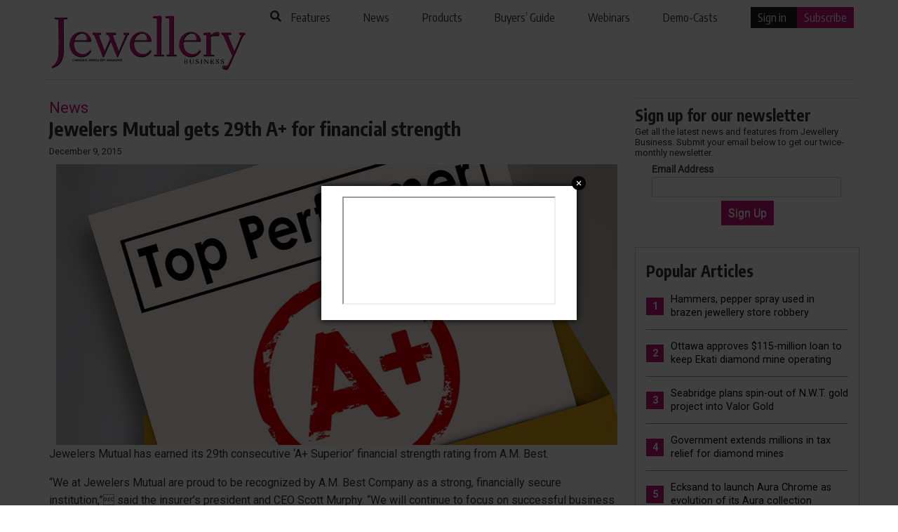

--- FILE ---
content_type: text/html; charset=UTF-8
request_url: https://www.jewellerybusiness.com/news/jewelers-mutual-gets-29th-a-for-financial-strength/
body_size: 19399
content:
<!DOCTYPE html>
<html lang="en-CA">
<head>

  
  <meta charset="UTF-8">
  <meta http-equiv="X-UA-Compatible" content="IE=edge,chrome=1">

  <title>Jewelers Mutual gets 29th A+ for financial strength - Jewellery Business</title>

  <meta name="viewport" content="width=device-width, initial-scale=1">
  <meta http-equiv="Content-Type" content="text/html; charset=UTF-8" />
    <meta name="description" content="Jewelers Mutual has earned its 29th consecutive 'A+ Superior' financial strength rating from A.M. Best" />
  <meta property="og:url" content="https://www.jewellerybusiness.com/news/jewelers-mutual-gets-29th-a-for-financial-strength/"/>
  <meta property="og:title" content="Jewelers Mutual gets 29th A+ for financial strength"/>
  <meta property="og:description" content="Jewelers Mutual has earned its 29th consecutive 'A+ Superior' financial strength rating from A.M. Best" />
  <meta property="og:type" content="article" />
  <meta property="og:image" content="https://www.jewellerybusiness.com/wp-content/uploads/2015/12/A-feature.jpg" />

  
  
    

  <!--[if lt IE 9]>
  <script src="https://www.jewellerybusiness.com/wp-content/themes/jb_v1/js/html5.js"></script>
  <![endif]-->
  
<!-- Google Tag Manager for WordPress by gtm4wp.com -->
<script data-cfasync="false" data-pagespeed-no-defer>
	var gtm4wp_datalayer_name = "dataLayerGeneral";
	var dataLayerGeneral = dataLayerGeneral || [];
</script>
<!-- End Google Tag Manager for WordPress by gtm4wp.com -->
<!-- Search Engine Optimization by Rank Math PRO - https://rankmath.com/ -->
<!-- /Rank Math WordPress SEO plugin -->

<link rel="alternate" type="application/rss+xml" title="Jewellery Business &raquo; Feed" href="https://www.jewellerybusiness.com/feed/" />
<link rel="alternate" type="application/rss+xml" title="Jewellery Business &raquo; Comments Feed" href="https://www.jewellerybusiness.com/comments/feed/" />
<link rel="alternate" type="application/rss+xml" title="Jewellery Business &raquo; Jewelers Mutual gets 29th A+ for financial strength Comments Feed" href="https://www.jewellerybusiness.com/news/jewelers-mutual-gets-29th-a-for-financial-strength/feed/" />
<link rel="alternate" title="oEmbed (JSON)" type="application/json+oembed" href="https://www.jewellerybusiness.com/wp-json/oembed/1.0/embed?url=https%3A%2F%2Fwww.jewellerybusiness.com%2Fnews%2Fjewelers-mutual-gets-29th-a-for-financial-strength%2F" />
<link rel="alternate" title="oEmbed (XML)" type="text/xml+oembed" href="https://www.jewellerybusiness.com/wp-json/oembed/1.0/embed?url=https%3A%2F%2Fwww.jewellerybusiness.com%2Fnews%2Fjewelers-mutual-gets-29th-a-for-financial-strength%2F&#038;format=xml" />
<style id='wp-img-auto-sizes-contain-inline-css'>
img:is([sizes=auto i],[sizes^="auto," i]){contain-intrinsic-size:3000px 1500px}
/*# sourceURL=wp-img-auto-sizes-contain-inline-css */
</style>
<link rel='stylesheet' id='theme-my-login-css' href='https://www.jewellerybusiness.com/wp-content/plugins/theme_my_login/theme-my-login.css?ver=6.4.9' media='all' />
<style id='wp-emoji-styles-inline-css'>

	img.wp-smiley, img.emoji {
		display: inline !important;
		border: none !important;
		box-shadow: none !important;
		height: 1em !important;
		width: 1em !important;
		margin: 0 0.07em !important;
		vertical-align: -0.1em !important;
		background: none !important;
		padding: 0 !important;
	}
/*# sourceURL=wp-emoji-styles-inline-css */
</style>
<style id='wp-block-library-inline-css'>
:root{--wp-block-synced-color:#7a00df;--wp-block-synced-color--rgb:122,0,223;--wp-bound-block-color:var(--wp-block-synced-color);--wp-editor-canvas-background:#ddd;--wp-admin-theme-color:#007cba;--wp-admin-theme-color--rgb:0,124,186;--wp-admin-theme-color-darker-10:#006ba1;--wp-admin-theme-color-darker-10--rgb:0,107,160.5;--wp-admin-theme-color-darker-20:#005a87;--wp-admin-theme-color-darker-20--rgb:0,90,135;--wp-admin-border-width-focus:2px}@media (min-resolution:192dpi){:root{--wp-admin-border-width-focus:1.5px}}.wp-element-button{cursor:pointer}:root .has-very-light-gray-background-color{background-color:#eee}:root .has-very-dark-gray-background-color{background-color:#313131}:root .has-very-light-gray-color{color:#eee}:root .has-very-dark-gray-color{color:#313131}:root .has-vivid-green-cyan-to-vivid-cyan-blue-gradient-background{background:linear-gradient(135deg,#00d084,#0693e3)}:root .has-purple-crush-gradient-background{background:linear-gradient(135deg,#34e2e4,#4721fb 50%,#ab1dfe)}:root .has-hazy-dawn-gradient-background{background:linear-gradient(135deg,#faaca8,#dad0ec)}:root .has-subdued-olive-gradient-background{background:linear-gradient(135deg,#fafae1,#67a671)}:root .has-atomic-cream-gradient-background{background:linear-gradient(135deg,#fdd79a,#004a59)}:root .has-nightshade-gradient-background{background:linear-gradient(135deg,#330968,#31cdcf)}:root .has-midnight-gradient-background{background:linear-gradient(135deg,#020381,#2874fc)}:root{--wp--preset--font-size--normal:16px;--wp--preset--font-size--huge:42px}.has-regular-font-size{font-size:1em}.has-larger-font-size{font-size:2.625em}.has-normal-font-size{font-size:var(--wp--preset--font-size--normal)}.has-huge-font-size{font-size:var(--wp--preset--font-size--huge)}.has-text-align-center{text-align:center}.has-text-align-left{text-align:left}.has-text-align-right{text-align:right}.has-fit-text{white-space:nowrap!important}#end-resizable-editor-section{display:none}.aligncenter{clear:both}.items-justified-left{justify-content:flex-start}.items-justified-center{justify-content:center}.items-justified-right{justify-content:flex-end}.items-justified-space-between{justify-content:space-between}.screen-reader-text{border:0;clip-path:inset(50%);height:1px;margin:-1px;overflow:hidden;padding:0;position:absolute;width:1px;word-wrap:normal!important}.screen-reader-text:focus{background-color:#ddd;clip-path:none;color:#444;display:block;font-size:1em;height:auto;left:5px;line-height:normal;padding:15px 23px 14px;text-decoration:none;top:5px;width:auto;z-index:100000}html :where(.has-border-color){border-style:solid}html :where([style*=border-top-color]){border-top-style:solid}html :where([style*=border-right-color]){border-right-style:solid}html :where([style*=border-bottom-color]){border-bottom-style:solid}html :where([style*=border-left-color]){border-left-style:solid}html :where([style*=border-width]){border-style:solid}html :where([style*=border-top-width]){border-top-style:solid}html :where([style*=border-right-width]){border-right-style:solid}html :where([style*=border-bottom-width]){border-bottom-style:solid}html :where([style*=border-left-width]){border-left-style:solid}html :where(img[class*=wp-image-]){height:auto;max-width:100%}:where(figure){margin:0 0 1em}html :where(.is-position-sticky){--wp-admin--admin-bar--position-offset:var(--wp-admin--admin-bar--height,0px)}@media screen and (max-width:600px){html :where(.is-position-sticky){--wp-admin--admin-bar--position-offset:0px}}

/*# sourceURL=wp-block-library-inline-css */
</style><style id='global-styles-inline-css'>
:root{--wp--preset--aspect-ratio--square: 1;--wp--preset--aspect-ratio--4-3: 4/3;--wp--preset--aspect-ratio--3-4: 3/4;--wp--preset--aspect-ratio--3-2: 3/2;--wp--preset--aspect-ratio--2-3: 2/3;--wp--preset--aspect-ratio--16-9: 16/9;--wp--preset--aspect-ratio--9-16: 9/16;--wp--preset--color--black: #000000;--wp--preset--color--cyan-bluish-gray: #abb8c3;--wp--preset--color--white: #FFFFFF;--wp--preset--color--pale-pink: #f78da7;--wp--preset--color--vivid-red: #cf2e2e;--wp--preset--color--luminous-vivid-orange: #ff6900;--wp--preset--color--luminous-vivid-amber: #fcb900;--wp--preset--color--light-green-cyan: #7bdcb5;--wp--preset--color--vivid-green-cyan: #00d084;--wp--preset--color--pale-cyan-blue: #8ed1fc;--wp--preset--color--vivid-cyan-blue: #0693e3;--wp--preset--color--vivid-purple: #9b51e0;--wp--preset--color--dark-gray: #28303D;--wp--preset--color--gray: #39414D;--wp--preset--color--green: #D1E4DD;--wp--preset--color--blue: #D1DFE4;--wp--preset--color--purple: #D1D1E4;--wp--preset--color--red: #E4D1D1;--wp--preset--color--orange: #E4DAD1;--wp--preset--color--yellow: #EEEADD;--wp--preset--gradient--vivid-cyan-blue-to-vivid-purple: linear-gradient(135deg,rgb(6,147,227) 0%,rgb(155,81,224) 100%);--wp--preset--gradient--light-green-cyan-to-vivid-green-cyan: linear-gradient(135deg,rgb(122,220,180) 0%,rgb(0,208,130) 100%);--wp--preset--gradient--luminous-vivid-amber-to-luminous-vivid-orange: linear-gradient(135deg,rgb(252,185,0) 0%,rgb(255,105,0) 100%);--wp--preset--gradient--luminous-vivid-orange-to-vivid-red: linear-gradient(135deg,rgb(255,105,0) 0%,rgb(207,46,46) 100%);--wp--preset--gradient--very-light-gray-to-cyan-bluish-gray: linear-gradient(135deg,rgb(238,238,238) 0%,rgb(169,184,195) 100%);--wp--preset--gradient--cool-to-warm-spectrum: linear-gradient(135deg,rgb(74,234,220) 0%,rgb(151,120,209) 20%,rgb(207,42,186) 40%,rgb(238,44,130) 60%,rgb(251,105,98) 80%,rgb(254,248,76) 100%);--wp--preset--gradient--blush-light-purple: linear-gradient(135deg,rgb(255,206,236) 0%,rgb(152,150,240) 100%);--wp--preset--gradient--blush-bordeaux: linear-gradient(135deg,rgb(254,205,165) 0%,rgb(254,45,45) 50%,rgb(107,0,62) 100%);--wp--preset--gradient--luminous-dusk: linear-gradient(135deg,rgb(255,203,112) 0%,rgb(199,81,192) 50%,rgb(65,88,208) 100%);--wp--preset--gradient--pale-ocean: linear-gradient(135deg,rgb(255,245,203) 0%,rgb(182,227,212) 50%,rgb(51,167,181) 100%);--wp--preset--gradient--electric-grass: linear-gradient(135deg,rgb(202,248,128) 0%,rgb(113,206,126) 100%);--wp--preset--gradient--midnight: linear-gradient(135deg,rgb(2,3,129) 0%,rgb(40,116,252) 100%);--wp--preset--gradient--purple-to-yellow: linear-gradient(160deg, #D1D1E4 0%, #EEEADD 100%);--wp--preset--gradient--yellow-to-purple: linear-gradient(160deg, #EEEADD 0%, #D1D1E4 100%);--wp--preset--gradient--green-to-yellow: linear-gradient(160deg, #D1E4DD 0%, #EEEADD 100%);--wp--preset--gradient--yellow-to-green: linear-gradient(160deg, #EEEADD 0%, #D1E4DD 100%);--wp--preset--gradient--red-to-yellow: linear-gradient(160deg, #E4D1D1 0%, #EEEADD 100%);--wp--preset--gradient--yellow-to-red: linear-gradient(160deg, #EEEADD 0%, #E4D1D1 100%);--wp--preset--gradient--purple-to-red: linear-gradient(160deg, #D1D1E4 0%, #E4D1D1 100%);--wp--preset--gradient--red-to-purple: linear-gradient(160deg, #E4D1D1 0%, #D1D1E4 100%);--wp--preset--font-size--small: 18px;--wp--preset--font-size--medium: 20px;--wp--preset--font-size--large: 24px;--wp--preset--font-size--x-large: 42px;--wp--preset--font-size--extra-small: 16px;--wp--preset--font-size--normal: 20px;--wp--preset--font-size--extra-large: 40px;--wp--preset--font-size--huge: 96px;--wp--preset--font-size--gigantic: 144px;--wp--preset--spacing--20: 0.44rem;--wp--preset--spacing--30: 0.67rem;--wp--preset--spacing--40: 1rem;--wp--preset--spacing--50: 1.5rem;--wp--preset--spacing--60: 2.25rem;--wp--preset--spacing--70: 3.38rem;--wp--preset--spacing--80: 5.06rem;--wp--preset--shadow--natural: 6px 6px 9px rgba(0, 0, 0, 0.2);--wp--preset--shadow--deep: 12px 12px 50px rgba(0, 0, 0, 0.4);--wp--preset--shadow--sharp: 6px 6px 0px rgba(0, 0, 0, 0.2);--wp--preset--shadow--outlined: 6px 6px 0px -3px rgb(255, 255, 255), 6px 6px rgb(0, 0, 0);--wp--preset--shadow--crisp: 6px 6px 0px rgb(0, 0, 0);}:where(.is-layout-flex){gap: 0.5em;}:where(.is-layout-grid){gap: 0.5em;}body .is-layout-flex{display: flex;}.is-layout-flex{flex-wrap: wrap;align-items: center;}.is-layout-flex > :is(*, div){margin: 0;}body .is-layout-grid{display: grid;}.is-layout-grid > :is(*, div){margin: 0;}:where(.wp-block-columns.is-layout-flex){gap: 2em;}:where(.wp-block-columns.is-layout-grid){gap: 2em;}:where(.wp-block-post-template.is-layout-flex){gap: 1.25em;}:where(.wp-block-post-template.is-layout-grid){gap: 1.25em;}.has-black-color{color: var(--wp--preset--color--black) !important;}.has-cyan-bluish-gray-color{color: var(--wp--preset--color--cyan-bluish-gray) !important;}.has-white-color{color: var(--wp--preset--color--white) !important;}.has-pale-pink-color{color: var(--wp--preset--color--pale-pink) !important;}.has-vivid-red-color{color: var(--wp--preset--color--vivid-red) !important;}.has-luminous-vivid-orange-color{color: var(--wp--preset--color--luminous-vivid-orange) !important;}.has-luminous-vivid-amber-color{color: var(--wp--preset--color--luminous-vivid-amber) !important;}.has-light-green-cyan-color{color: var(--wp--preset--color--light-green-cyan) !important;}.has-vivid-green-cyan-color{color: var(--wp--preset--color--vivid-green-cyan) !important;}.has-pale-cyan-blue-color{color: var(--wp--preset--color--pale-cyan-blue) !important;}.has-vivid-cyan-blue-color{color: var(--wp--preset--color--vivid-cyan-blue) !important;}.has-vivid-purple-color{color: var(--wp--preset--color--vivid-purple) !important;}.has-black-background-color{background-color: var(--wp--preset--color--black) !important;}.has-cyan-bluish-gray-background-color{background-color: var(--wp--preset--color--cyan-bluish-gray) !important;}.has-white-background-color{background-color: var(--wp--preset--color--white) !important;}.has-pale-pink-background-color{background-color: var(--wp--preset--color--pale-pink) !important;}.has-vivid-red-background-color{background-color: var(--wp--preset--color--vivid-red) !important;}.has-luminous-vivid-orange-background-color{background-color: var(--wp--preset--color--luminous-vivid-orange) !important;}.has-luminous-vivid-amber-background-color{background-color: var(--wp--preset--color--luminous-vivid-amber) !important;}.has-light-green-cyan-background-color{background-color: var(--wp--preset--color--light-green-cyan) !important;}.has-vivid-green-cyan-background-color{background-color: var(--wp--preset--color--vivid-green-cyan) !important;}.has-pale-cyan-blue-background-color{background-color: var(--wp--preset--color--pale-cyan-blue) !important;}.has-vivid-cyan-blue-background-color{background-color: var(--wp--preset--color--vivid-cyan-blue) !important;}.has-vivid-purple-background-color{background-color: var(--wp--preset--color--vivid-purple) !important;}.has-black-border-color{border-color: var(--wp--preset--color--black) !important;}.has-cyan-bluish-gray-border-color{border-color: var(--wp--preset--color--cyan-bluish-gray) !important;}.has-white-border-color{border-color: var(--wp--preset--color--white) !important;}.has-pale-pink-border-color{border-color: var(--wp--preset--color--pale-pink) !important;}.has-vivid-red-border-color{border-color: var(--wp--preset--color--vivid-red) !important;}.has-luminous-vivid-orange-border-color{border-color: var(--wp--preset--color--luminous-vivid-orange) !important;}.has-luminous-vivid-amber-border-color{border-color: var(--wp--preset--color--luminous-vivid-amber) !important;}.has-light-green-cyan-border-color{border-color: var(--wp--preset--color--light-green-cyan) !important;}.has-vivid-green-cyan-border-color{border-color: var(--wp--preset--color--vivid-green-cyan) !important;}.has-pale-cyan-blue-border-color{border-color: var(--wp--preset--color--pale-cyan-blue) !important;}.has-vivid-cyan-blue-border-color{border-color: var(--wp--preset--color--vivid-cyan-blue) !important;}.has-vivid-purple-border-color{border-color: var(--wp--preset--color--vivid-purple) !important;}.has-vivid-cyan-blue-to-vivid-purple-gradient-background{background: var(--wp--preset--gradient--vivid-cyan-blue-to-vivid-purple) !important;}.has-light-green-cyan-to-vivid-green-cyan-gradient-background{background: var(--wp--preset--gradient--light-green-cyan-to-vivid-green-cyan) !important;}.has-luminous-vivid-amber-to-luminous-vivid-orange-gradient-background{background: var(--wp--preset--gradient--luminous-vivid-amber-to-luminous-vivid-orange) !important;}.has-luminous-vivid-orange-to-vivid-red-gradient-background{background: var(--wp--preset--gradient--luminous-vivid-orange-to-vivid-red) !important;}.has-very-light-gray-to-cyan-bluish-gray-gradient-background{background: var(--wp--preset--gradient--very-light-gray-to-cyan-bluish-gray) !important;}.has-cool-to-warm-spectrum-gradient-background{background: var(--wp--preset--gradient--cool-to-warm-spectrum) !important;}.has-blush-light-purple-gradient-background{background: var(--wp--preset--gradient--blush-light-purple) !important;}.has-blush-bordeaux-gradient-background{background: var(--wp--preset--gradient--blush-bordeaux) !important;}.has-luminous-dusk-gradient-background{background: var(--wp--preset--gradient--luminous-dusk) !important;}.has-pale-ocean-gradient-background{background: var(--wp--preset--gradient--pale-ocean) !important;}.has-electric-grass-gradient-background{background: var(--wp--preset--gradient--electric-grass) !important;}.has-midnight-gradient-background{background: var(--wp--preset--gradient--midnight) !important;}.has-small-font-size{font-size: var(--wp--preset--font-size--small) !important;}.has-medium-font-size{font-size: var(--wp--preset--font-size--medium) !important;}.has-large-font-size{font-size: var(--wp--preset--font-size--large) !important;}.has-x-large-font-size{font-size: var(--wp--preset--font-size--x-large) !important;}
/*# sourceURL=global-styles-inline-css */
</style>

<style id='classic-theme-styles-inline-css'>
/*! This file is auto-generated */
.wp-block-button__link{color:#fff;background-color:#32373c;border-radius:9999px;box-shadow:none;text-decoration:none;padding:calc(.667em + 2px) calc(1.333em + 2px);font-size:1.125em}.wp-block-file__button{background:#32373c;color:#fff;text-decoration:none}
/*# sourceURL=/wp-includes/css/classic-themes.min.css */
</style>
<link rel='stylesheet' id='cookie-law-info-css' href='https://www.jewellerybusiness.com/wp-content/plugins/webtoffee-gdpr-cookie-consent/public/css/cookie-law-info-public.css?ver=2.3.9' media='all' />
<link rel='stylesheet' id='cookie-law-info-gdpr-css' href='https://www.jewellerybusiness.com/wp-content/plugins/webtoffee-gdpr-cookie-consent/public/css/cookie-law-info-gdpr.css?ver=2.3.9' media='all' />
<style id='cookie-law-info-gdpr-inline-css'>
.cli-modal-content, .cli-tab-content { background-color: #ffffff; }.cli-privacy-content-text, .cli-modal .cli-modal-dialog, .cli-tab-container p, a.cli-privacy-readmore { color: #000000; }.cli-tab-header { background-color: #f2f2f2; }.cli-tab-header, .cli-tab-header a.cli-nav-link,span.cli-necessary-caption,.cli-switch .cli-slider:after { color: #000000; }.cli-switch .cli-slider:before { background-color: #ffffff; }.cli-switch input:checked + .cli-slider:before { background-color: #ffffff; }.cli-switch .cli-slider { background-color: #e3e1e8; }.cli-switch input:checked + .cli-slider { background-color: #28a745; }.cli-modal-close svg { fill: #000000; }.cli-tab-footer .wt-cli-privacy-accept-all-btn { background-color: #00acad; color: #ffffff}.cli-tab-footer .wt-cli-privacy-accept-btn { background-color: #00acad; color: #ffffff}.cli-tab-header a:before{ border-right: 1px solid #000000; border-bottom: 1px solid #000000; }
/*# sourceURL=cookie-law-info-gdpr-inline-css */
</style>
<link rel='stylesheet' id='wonderplugin-slider-css-css' href='https://www.jewellerybusiness.com/wp-content/plugins/wonderplugin-slider/engine/wonderpluginsliderengine.css?ver=14.5.1PRO' media='all' />
<link rel='stylesheet' id='twenty-twenty-one-style-css' href='https://www.jewellerybusiness.com/wp-content/themes/jb_v1/style.css?ver=6.9' media='all' />
<link rel='stylesheet' id='twenty-twenty-one-print-style-css' href='https://www.jewellerybusiness.com/wp-content/themes/jb_v1/assets/css/print.css?ver=6.9' media='print' />
<script src="https://www.jewellerybusiness.com/wp-includes/js/jquery/jquery.min.js?ver=3.7.1" id="jquery-core-js"></script>
<script src="https://www.jewellerybusiness.com/wp-includes/js/jquery/jquery-migrate.min.js?ver=3.4.1" id="jquery-migrate-js"></script>
<script id="cookie-law-info-js-extra">
var Cli_Data = {"nn_cookie_ids":["GoogleAdServingTest","CookieLawInfoConsent","IDE","loc","_ga","_gid","_gat_UA-1877195-3","__gads","__cf_bm","_gat","ADV_u_id"],"non_necessary_cookies":{"necessary":["CookieLawInfoConsent","cookielawinfo-checkbox-advertisement"],"functional":["__cf_bm"],"analytics":["_ga","_gid","_gat_UA-1877195-3","__gads","_gat"],"advertisement":["IDE","loc","GoogleAdServingTest","ADV_u_id"]},"cookielist":{"necessary":{"id":6148,"status":true,"priority":0,"title":"Necessary","strict":true,"default_state":false,"ccpa_optout":false,"loadonstart":false},"functional":{"id":6149,"status":true,"priority":5,"title":"Functional","strict":false,"default_state":false,"ccpa_optout":false,"loadonstart":false},"performance":{"id":6150,"status":true,"priority":4,"title":"Performance","strict":false,"default_state":false,"ccpa_optout":false,"loadonstart":false},"analytics":{"id":6151,"status":true,"priority":3,"title":"Analytics","strict":false,"default_state":false,"ccpa_optout":false,"loadonstart":false},"advertisement":{"id":6152,"status":true,"priority":2,"title":"Advertisement","strict":false,"default_state":false,"ccpa_optout":false,"loadonstart":false},"others":{"id":6153,"status":true,"priority":1,"title":"Others","strict":false,"default_state":false,"ccpa_optout":false,"loadonstart":false}},"ajax_url":"https://www.jewellerybusiness.com/wp-admin/admin-ajax.php","current_lang":"en","security":"6fc327b047","eu_countries":["GB"],"geoIP":"disabled","use_custom_geolocation_api":"","custom_geolocation_api":"https://geoip.cookieyes.com/geoip/checker/result.php","consentVersion":"2","strictlyEnabled":["necessary","obligatoire"],"cookieDomain":"","privacy_length":"250","ccpaEnabled":"","ccpaRegionBased":"","ccpaBarEnabled":"","ccpaType":"gdpr","triggerDomRefresh":"","secure_cookies":""};
var log_object = {"ajax_url":"https://www.jewellerybusiness.com/wp-admin/admin-ajax.php"};
//# sourceURL=cookie-law-info-js-extra
</script>
<script src="https://www.jewellerybusiness.com/wp-content/plugins/webtoffee-gdpr-cookie-consent/public/js/cookie-law-info-public.js?ver=2.3.9" id="cookie-law-info-js"></script>
<link rel="https://api.w.org/" href="https://www.jewellerybusiness.com/wp-json/" /><link rel="alternate" title="JSON" type="application/json" href="https://www.jewellerybusiness.com/wp-json/wp/v2/posts/12566" /><link rel="EditURI" type="application/rsd+xml" title="RSD" href="https://www.jewellerybusiness.com/xmlrpc.php?rsd" />
<meta name="generator" content="WordPress 6.9" />
<link rel='shortlink' href='https://www.jewellerybusiness.com/?p=12566' />
<script>document.documentElement.className += " js";</script>

<!-- Google Tag Manager for WordPress by gtm4wp.com -->
<!-- GTM Container placement set to automatic -->
<script data-cfasync="false" data-pagespeed-no-defer>
	var dataLayer_content = {"visitorLoginState":"logged-out","pageTitle":"Jewelers Mutual gets 29th A+ for financial strength - Jewellery Business","pagePostType":"post","pagePostType2":"single-post","pageCategory":["awards-recognition","news"],"pageAttributes":["a-m-best-company","insurance","jewelers-mutual-insurance-co"],"pagePostAuthor":"jacquie_dealmeida","pagePostDate":"December 9, 2015","pagePostDateYear":2015,"pagePostDateMonth":12,"pagePostDateDay":9,"pagePostDateDayName":"Wednesday","pagePostDateHour":10,"pagePostDateMinute":32,"pagePostDateIso":"2015-12-09T10:32:07-05:00","pagePostDateUnix":1449657127,"pagePostTerms":{"category":["Awards & Recognition","News"],"post_tag":["A.M. Best Company","insurance","Jewelers Mutual Insurance Co"],"meta":{"views":2439,"rank_math_analytic_object_id":1723,"rank_math_internal_links_processed":1}}};
	dataLayerGeneral.push( dataLayer_content );
</script>
<script data-cfasync="false" data-pagespeed-no-defer>
(function(w,d,s,l,i){w[l]=w[l]||[];w[l].push({'gtm.start':
new Date().getTime(),event:'gtm.js'});var f=d.getElementsByTagName(s)[0],
j=d.createElement(s),dl=l!='dataLayer'?'&l='+l:'';j.async=true;j.src=
'//www.googletagmanager.com/gtm.js?id='+i+dl;f.parentNode.insertBefore(j,f);
})(window,document,'script','dataLayerGeneral','GTM-PRWVF4F');
</script>
<!-- End Google Tag Manager for WordPress by gtm4wp.com -->
  <!--[if !IE]><!--><script>if(/*@cc_on!@*/false){document.documentElement.className+=' ie10 ie';}</script><!--<![endif]-->
  <link rel="shortcut icon" href="https://www.jewellerybusiness.com/favicon.ico" type="image/x-icon" >
  	<meta charset="UTF-8" />
	<meta name="viewport" content="width=device-width, initial-scale=1" />

	
<!-- Google Tag Manager for WordPress by gtm4wp.com -->
<script data-cfasync="false" data-pagespeed-no-defer>
	var gtm4wp_datalayer_name = "dataLayerGeneral";
	var dataLayerGeneral = dataLayerGeneral || [];
</script>
<!-- End Google Tag Manager for WordPress by gtm4wp.com -->
<!-- Search Engine Optimization by Rank Math PRO - https://rankmath.com/ -->
<!-- /Rank Math WordPress SEO plugin -->

<link rel="alternate" type="application/rss+xml" title="Jewellery Business &raquo; Feed" href="https://www.jewellerybusiness.com/feed/" />
<link rel="alternate" type="application/rss+xml" title="Jewellery Business &raquo; Comments Feed" href="https://www.jewellerybusiness.com/comments/feed/" />
<link rel="alternate" type="application/rss+xml" title="Jewellery Business &raquo; Jewelers Mutual gets 29th A+ for financial strength Comments Feed" href="https://www.jewellerybusiness.com/news/jewelers-mutual-gets-29th-a-for-financial-strength/feed/" />
<link rel="https://api.w.org/" href="https://www.jewellerybusiness.com/wp-json/" /><link rel="alternate" title="JSON" type="application/json" href="https://www.jewellerybusiness.com/wp-json/wp/v2/posts/12566" /><link rel="EditURI" type="application/rsd+xml" title="RSD" href="https://www.jewellerybusiness.com/xmlrpc.php?rsd" />
<meta name="generator" content="WordPress 6.9" />
<link rel='shortlink' href='https://www.jewellerybusiness.com/?p=12566' />
<script>document.documentElement.className += " js";</script>

<!-- Google Tag Manager for WordPress by gtm4wp.com -->
<!-- GTM Container placement set to automatic -->
<script data-cfasync="false" data-pagespeed-no-defer>
	var dataLayer_content = {"visitorLoginState":"logged-out","pageTitle":"Jewelers Mutual gets 29th A+ for financial strength - Jewellery Business","pagePostType":"post","pagePostType2":"single-post","pageCategory":["awards-recognition","news"],"pageAttributes":["a-m-best-company","insurance","jewelers-mutual-insurance-co"],"pagePostAuthor":"jacquie_dealmeida","pagePostDate":"December 9, 2015","pagePostDateYear":2015,"pagePostDateMonth":12,"pagePostDateDay":9,"pagePostDateDayName":"Wednesday","pagePostDateHour":10,"pagePostDateMinute":32,"pagePostDateIso":"2015-12-09T10:32:07-05:00","pagePostDateUnix":1449657127,"pagePostTerms":{"category":["Awards & Recognition","News"],"post_tag":["A.M. Best Company","insurance","Jewelers Mutual Insurance Co"],"meta":{"views":2440,"rank_math_analytic_object_id":1723,"rank_math_internal_links_processed":1}}};
	dataLayerGeneral.push( dataLayer_content );
</script>
<script data-cfasync="false" data-pagespeed-no-defer>
(function(w,d,s,l,i){w[l]=w[l]||[];w[l].push({'gtm.start':
new Date().getTime(),event:'gtm.js'});var f=d.getElementsByTagName(s)[0],
j=d.createElement(s),dl=l!='dataLayer'?'&l='+l:'';j.async=true;j.src=
'//www.googletagmanager.com/gtm.js?id='+i+dl;f.parentNode.insertBefore(j,f);
})(window,document,'script','dataLayerGeneral','GTM-PRWVF4F');
</script>
<!-- End Google Tag Manager for WordPress by gtm4wp.com -->
  <link rel="stylesheet" href="https://www.jewellerybusiness.com/wp-content/themes/jb_v1/css/fapro.all.min.css" type="text/css" media="screen" />
  <link rel="stylesheet" href="https://www.jewellerybusiness.com/wp-content/themes/jb_v1/css/bootstrap_v4.css" type="text/css" media="screen" />
    <link rel="stylesheet" href="https://www.jewellerybusiness.com/wp-content/themes/jb_v1/css/jquery.fancybox.css" type="text/css" media="screen" />
  <link rel="stylesheet" href="https://www.jewellerybusiness.com/wp-content/themes/jb_v1/css/jquery.fancybox-thumbs.css" type="text/css" media="screen" />
  
  <!-- Google Font -->
  <link rel="preconnect" href="https://fonts.googleapis.com">
  <link rel="preconnect" href="https://fonts.gstatic.com" crossorigin>
  <link href="https://fonts.googleapis.com/css2?family=Encode+Sans+Condensed:wght@100;200;300;400;500;600;700;800;900&family=Roboto:ital,wght@0,100..900;1,100..900&display=swap" rel="stylesheet">

  <!-- New CSS -->
  <link rel="stylesheet" href="https://www.jewellerybusiness.com/wp-content/themes/jb_v1/css/jb_css/main.css" type="text/css" media="screen" />
  <link rel="stylesheet" href="https://www.jewellerybusiness.com/wp-content/themes/jb_v1/css/new.css" type="text/css" media="screen" />
  <link rel="stylesheet" href="https://www.jewellerybusiness.com/wp-content/themes/jb_v1/css/redesign.css" type="text/css" media="screen" />
  <!-- Google Ads Manager -->
  <script async src="https://securepubads.g.doubleclick.net/tag/js/gpt.js"></script>
    <script>
    window.googletag = window.googletag || {cmd: []};
    googletag.cmd.push(function() {
      googletag.defineSlot('/22230077286/leaderboard-top', [[728, 90], [320, 50]], 'div-gpt-ad-1661394796743-0').setTargeting('roadblock', [12566]).addService(googletag.pubads());
      googletag.defineSlot('/22230077286/jb_leaderboard_roadblock', [[728, 90], [320, 50]], 'div-gpt-ad-1724761214940-0').setTargeting('roadblock', [12566]).addService(googletag.pubads());
      googletag.defineSlot('/22230077286/bigbox_300x250', [300, 250], 'div-gpt-ad-1610215789315-0').setTargeting('roadblock', [12566]).addService(googletag.pubads());
      googletag.defineSlot('/22230077286/Bigbox', [300, 250], 'div-gpt-ad-1610216491671-0').setTargeting('roadblock', [12566]).addService(googletag.pubads());
      googletag.defineSlot('/22230077286/JB_Leaderboard_2', [[728, 90], [320, 50]], 'div-gpt-ad-1754053141165-0').setTargeting('roadblock', [12566]).addService(googletag.pubads());


      googletag.pubads().enableSingleRequest();
      googletag.pubads().enableVideoAds();
      googletag.companionAds().setRefreshUnfilledSlots(true);
      googletag.pubads().collapseEmptyDivs();
      googletag.enableServices();
    });
  </script>
    <script async src="https://pagead2.googlesyndication.com/pagead/js/adsbygoogle.js?client=ca-pub-6928072909831830" crossorigin="anonymous"></script>

 
<link rel='stylesheet' id='cookie-law-info-table-css' href='https://www.jewellerybusiness.com/wp-content/plugins/webtoffee-gdpr-cookie-consent/public/css/cookie-law-info-table.css?ver=2.3.9' media='all' />
</head>
 <!-- Google tag (gtag.js) -->
<script async src="https://www.googletagmanager.com/gtag/js?id=G-MLD9Y9QL4W"></script>
<script> window.dataLayer = window.dataLayer || []; function gtag(){dataLayer.push(arguments);} gtag('js', new Date()); gtag('config', 'G-MLD9Y9QL4W'); </script>

<body class="wp-singular post-template-default single single-post postid-12566 single-format-standard wp-embed-responsive wp-theme-jb_v1 is-light-theme no-js singular has-main-navigation">
	<a class="skip-link screen-reader-text" href="#content">
		Skip to content	</a>
	<a class="skip-to-footer skip-link screen-reader-text" href="#footer-section">Skip to Footer</a>

<!-- GTM Container placement set to automatic -->
<!-- Google Tag Manager (noscript) -->
				<noscript><iframe src="https://www.googletagmanager.com/ns.html?id=GTM-PRWVF4F" height="0" width="0" style="display:none;visibility:hidden" aria-hidden="true"></iframe></noscript>
<!-- End Google Tag Manager (noscript) --><div id="page" class="container site" style="background: white;position: relative;">

    <header>
  <!-- Top Banner -->
  <div class="container lb">
  <div class="row">
    <div class="col-md-12">
      <!-- /22230077286/leaderboard-top -->
      <div id="div-gpt-ad-1661394796743-0" class="google-ad-container lb_container top-banner">
        <script>
          googletag.cmd.push(function() { googletag.display('div-gpt-ad-1661394796743-0'); });
        </script>
      </div>
    </div>
  </div>
</div>
      

<Script>
document.addEventListener("DOMContentLoaded", function() {
    let adContainer = document.querySelector('.google-ad-container');

    adContainer.addEventListener('focusin', function() {
        this.style.outline = "2px solid black";
        this.style.outlineOffset = "4px";
    });

    adContainer.addEventListener('focusout', function() {
        this.style.outline = "none"; // Remove outline when focus leaves
    });
});
</script>
		  <!-- !Top Banner -->

  <!-- Top Menu -->
  <style>
  header{display:none;}
</style>
<script>
 document.addEventListener("DOMContentLoaded", () => {
    const urlParams = new URLSearchParams(window.location.search);

    if (window.self !== window.top) {
        // The page is inside an iframe AND has "?CSC" in the URL
        const header = document.querySelector("header"); // Adjust selector if needed
        //console.log(header);
        if (header) {
            header.style.display = "none"; // Hide the header
            
        } else {
            //header.style.display = "block";
        }
    } else {
      const header = document.querySelector("header");
      header.style.display = "block";
    }
});
</script>
    


	<nav id="top-menu" class="top-bar">
		<div class="top-menu-container">
      
			<!-- Top Menu Left -->
            <h2><a href="https://www.jewellerybusiness.com"><img src="https://www.jewellerybusiness.com/images/jb_logo.svg" alt="Jewellery Business Logo" id="logo" style="max-width:300px; padding:5px;"></a></h2>
            
      <div class="micro-top-nav-small-menu-search">
        <button id="searchBtn" aria-haspopup="dialog" aria-controls="searchOverlay" aria-label="Search Site" ><i class="fa-solid fa-magnifying-glass" style="color:#333333"></i></button>
      </div>
			<div class="top-menu-left">
        
				<ul class="top-menu-dropdown micro-top-nav-list" role="menubar">
					
					
					<li class="top-menu-dropdown-submenu" role="menuitem">
						<!-- Menu Item -->
						<a href="https://www.jewellerybusiness.com/category/features/">
							Features
						</a>
					</li>
					<li class="top-menu-dropdown-submenu" role="menuitem">
						<!-- Menu Item -->
						<a href="https://www.jewellerybusiness.com/category/news/">
							News
						</a>
					</li>

					
					<li class="top-menu-dropdown-submenu" role="menuitem">
						<!-- Menu Item -->
						<a href="https://www.jewellerybusiness.com/products/">
							Products
						</a>
					</li>
					
					<li class="top-menu-dropdown-submenu" role="menuitem">
						<!-- Menu Item -->
						<a href="https://www.jewellerybusiness.com/buyers-guide/">
							Buyers’ Guide
						</a>
					</li>
					
					<li class="top-menu-dropdown-submenu" role="menuitem">
						<!-- Menu Item -->
						<a href="https://www.jewellerybusiness.com/webinars/">
							Webinars
						</a>
					</li>
					
					<li class="top-menu-dropdown-submenu" role="menuitem">
						<!-- Menu Item -->
						<a href="https://www.jewellerybusiness.com/demo-casts/">
							Demo-Casts
						</a>
					</li>

					
					
					<li class="top-menu-dropdown-submenu account " role="menuitem">
						<!-- Menu Item -->
						
														<a class="acc a1" href="https://www.jewellerybusiness.com/login-portal/">Sign in</a>
														<a class="acc a2" href="https://www.jewellerybusiness.com/subscribe/">Subscribe</a>
						
					</li>
				
					
				</ul>
			</div>
			<!-- !Top Menu Left -->

			<!-- Top Menu Right -- >
			<div class="top-menu-right">
				<form role="search" method="get" id="searchform" action="https://www.jewellerybusiness.com/" >
					<ul class="menu">
						<li>
						<input type="search" name="s" placeholder="Projects, news &amp; features">
						</li>
						<li>
						<button class="postfix search button expand" name="" type="submit"><i class="fa-solid fa-magnifying-glass" style="color: #ffffff;"></i></button>
						</li>
					</ul>
				</form>
			</div>
			<!-- Top Menu Right -->
			
			
      
			<!-- Mobile Logo -->
      <div class="micro-top-nav-small-menu-logo">
                  <h2><a href="https://www.jewellerybusiness.com"><img src="https://www.jewellerybusiness.com/images/jb_logo.svg" alt="menu icon"></a></h2>
              </div>
      <!-- Menu Button -->
			<button class="micro-top-nav-small-menu-btn">
        <img src="https://www.jewellerybusiness.com/wp-content/themes/jb_v1/assets/images/menu-icon.svg" alt="menu icon">
      </button>
      

		</div>
		<hr class="menu-hr">
	</nav>
	
	
  <!-- !Top Menu -->

  </header>
  <div id="searchOverlay" role="dialog" aria-labelledby="searchLabel" aria-hidden="true">

      <button id="closeBtn" aria-label="Close search">X</button>
      <div class="search-box">
          <img src="https://www.jewellerybusiness.com/images/jb_logo.svg" alt="Jewellery Business Logo" id="logo">
          <h1>Search Jewellery Business</h1>
          <form role="search" method="get" id="searchform" action="https://www.jewellerybusiness.com/" >
            <div class="container">
              <div class="row">
                <div class="col-md-6"><label id="searchLabel" for="searchInput">Keyword </label></div>
                <div class="col-md-6"><input id="searchInput" type="search" name="s" placeholder="" value="" aria-describedby="searchLabel"></div>
              </div>
              <div class="row">
                <div class="col-md-6"><label for="se_Section">Site Section </label></div>
                <div class="col-md-6">
                  <select  name='section' id='se_Section' class='postform listA'>
	<option value='0'>All Sections</option>
	<option class="level-0" value="2">Features</option>
	<option class="level-0" value="3">News</option>
	<option class="level-0" value="5881">Videos</option>
</select>
                </div>
              </div>
              <div class="row">
                <div class="col-md-6"><label for="se_Topic">Site Topic </label></div>
                <div class="col-md-6">
                  <select  name='master' id='se_Master' class='postform listA'>
	<option value='0'>All Topics</option>
	<option class="level-0" value="4">Appraisals</option>
	<option class="level-0" value="5">Associations</option>
	<option class="level-0" value="6">Awards &amp; Recognition</option>
	<option class="level-0" value="7">Bench Tips</option>
	<option class="level-0" value="8">Bridal Jewellery</option>
	<option class="level-0" value="9">CAD/CAM</option>
	<option class="level-0" value="11">Diamonds</option>
	<option class="level-0" value="4510">Education</option>
	<option class="level-0" value="10">Estate Jewellery</option>
	<option class="level-0" value="12">Gemstones/Gemmology</option>
	<option class="level-0" value="13">Gold</option>
	<option class="level-0" value="14">Marketing</option>
	<option class="level-0" value="5149">Men&#8217;s Jewellery</option>
	<option class="level-0" value="4498">Packaging and Displays</option>
	<option class="level-0" value="15">Pearls</option>
	<option class="level-0" value="16">People</option>
	<option class="level-0" value="17">Platinum</option>
	<option class="level-0" value="4892">Retail</option>
	<option class="level-0" value="3586">Retailer Profiles</option>
	<option class="level-0" value="19">Safety and Security</option>
	<option class="level-0" value="20">Silver</option>
	<option class="level-0" value="21">Technology</option>
	<option class="level-0" value="1420">Trade Shows</option>
	<option class="level-0" value="23">Watches</option>
</select>
                </div>
              </div>
              
              <div class="row justify-content-center">
                <div class="col-md-6" align="center">
                  <button class="postfix search button expand" name="" type="submit">Search</button>
                </div>
              </div>
            </div>
            
          </form>
          
      </div>
  </div>

<script>
jQuery(document).ready(function ($) {
    // Open search overlay and auto-focus input
    jQuery("#searchBtn").on("click keydown", function (event) { console.log(event.type);
      if (event.type === "click" || event.key === "Enter" || event.key === " ") {
        event.preventDefault();
        jQuery("#searchOverlay").fadeIn().attr("aria-hidden", "false");
        
        // Delay focus slightly to ensure visibility
        setTimeout(function () {
            jQuery("#searchInput").focus();
        }, 20);
        
        jQuery('html, body').css('overflow-y', 'hidden');
      }
    });

    // Close search overlay
    jQuery("#closeBtn").click(function (e) {
        if (e.target.id === "searchOverlay" || e.target.id === "closeBtn") {
            jQuery("#searchOverlay").fadeOut().attr("aria-hidden", "true");
            jQuery("#searchBtn").focus(); // Return focus to button
        }
        jQuery('html, body').css('overflow-y', 'auto');
    });

    // Close on ESC key
    jQuery(document).keydown(function (e) {
        if (e.key === "Escape") {
            jQuery("#searchOverlay").fadeOut().attr("aria-hidden", "true");
            jQuery("#searchBtn").focus();
        }
        jQuery('html, body').css('overflow-y', 'auto');
    });

});
</script>
  <!-- JS  -->
  <script>
    // Function for Small Nav Menu Collapse
    const hamburger = document.querySelector(".micro-top-nav-small-menu-btn");
    const navMenu = document.querySelector(".micro-top-nav-list");

    hamburger.addEventListener("click", mobileMenu);

    function mobileMenu() {
        // hamburger.classList.toggle("active");
        navMenu.classList.toggle("active");
    }
    
    jQuery(function($) {
        // Move the "Skip to Content" link to the beginning of the body
        jQuery('body').prepend(jQuery('.skip-link'));
    });
  </script>

  <main id="main" class="site-main">
    <div id="content" class="site-content">
      <div id="primary" class="content-area">
			


<div id="concan" class="container entry-content">
        <div class="row">
            <div class="col-md">
                              <div class="feature-title"><a class='art-crumb' href='https://www.jewellerybusiness.com/category/news'>News</a></div>
                <h1 class="article-title-content">Jewelers Mutual gets 29th A+ for financial strength</h1><h2 class='subtitle'></h2>                <div class="article-date">December 9, 2015</div>
                                <div class="article-content">
                    <p><a href="http://www.jewellerybusiness.com/wp-content/uploads/2015/12/A-main.jpg"><img fetchpriority="high" decoding="async" class="aligncenter wp-image-12570 size-full" title="Photo courtesy www.bigstock.com" src="http://www.jewellerybusiness.com/wp-content/uploads/2015/12/A-main.jpg" alt="A-main" width="800" height="400" srcset="https://www.jewellerybusiness.com/wp-content/uploads/2015/12/A-main.jpg 800w, https://www.jewellerybusiness.com/wp-content/uploads/2015/12/A-main-300x150.jpg 300w" sizes="(max-width: 800px) 100vw, 800px" /></a>Jewelers Mutual has earned its 29th consecutive &#8216;A+ Superior&#8217; financial strength rating from A.M. Best.</p>
<p>&#8220;We at Jewelers Mutual are proud to be recognized by A.M. Best Company as a strong, financially secure institution,&#8221; said the insurer&#8217;s president and CEO Scott Murphy. &#8220;We will continue to focus on successful business practices and leading the jewellery insurance category.&#8221;</p>
<p>Founded in 1913 and headquartered in Neenah, Wis., Jewelers Mutual is the only jewellery-specific insurer in the United States and Canada, serving both commercial jewellery businesses and personal jewellery owners.</p>
<p>In its review, A.M. Best&#8217;s rating references Jewelers Mutual&#8217;s strong risk-adjusted capitalization, operating results, and liquidity. The ratings also consider the company&#8217;s excellent risk-management practices and reputation.</p>
<p>A.M. Best is the oldest and most authoritative insurance rating and information source.</p>
<p>&nbsp;</p>
<p>&nbsp;</p>
</p>                </div>
                                
                <div style="clear:none;overflow: auto; width: 100%;"></div>
                                <div class="footer entry-meta tools">
                                  <span class="tag-links"> <a href="https://www.jewellerybusiness.com/tag/a-m-best-company/" rel="tag">A.M. Best Company</a> <a href="https://www.jewellerybusiness.com/tag/insurance/" rel="tag">insurance</a> <a href="https://www.jewellerybusiness.com/tag/jewelers-mutual-insurance-co/" rel="tag">Jewelers Mutual Insurance Co</a> </span>
                  
                </div>
                
                
<div class="container lb" style=" text-align:center;">
  <div class="row">
    <div class="col-md" style=" text-align:center;">
      <!-- /22230077286/JB_Leaderboard_2 -->
      <div id='div-gpt-ad-1754053141165-0' class="google-ad-container lb_container" style=''>
        <script>
          googletag.cmd.push(function() { googletag.display('div-gpt-ad-1754053141165-0'); });
        </script>
      </div>
    </div>
  </div>
</div>
            </div>
                       
              <div class="col-md site-sidebar" style="padding: unset!important;">
	<div class="single-sidebar sidebar">
    <!-- /22230077286/bigbox_300x250 -->
<div id='div-gpt-ad-1610215789315-0' class="google-ad-container"  style='margin:auto;text-align:center;'>
  <script>
    googletag.cmd.push(function() { googletag.display('div-gpt-ad-1610215789315-0'); });
  </script>
</div>
<article class="post">
  <div class="news entry-content" style="padding: 0">
    <div class="sign-up-content" style="padding: 0;">
      <h2> Sign up for our newsletter</h2>
      
      
      <div class="form-container">
        <p style="line-height:120%; margin:0;">Get all the latest news and features from Jewellery Business. Submit your email below to get our twice-monthly newsletter. </p>
        
                <iframe id="pcjizw0luk" src="https://jb.dragonforms.com/pcjizw0luk" height="100" width="100%" style="border:0"></iframe>
      </div>
      
    </div>
  </div>
  <!-- .entry-content -->

</article><!-- #post -->    <div class="wsideitems" aria-label="Popular Articles Section">

        <div class="article-list">
            <h2>Popular Articles</h2>
            <ol class="list-unstyled">
                                    <li class="article-item">
                        <div class="article-number">1</div>
                        <div class="article-title">
                            <a href="https://www.jewellerybusiness.com/news/hammers-pepper-spray-used-in-brazen-jewellery-store-robbery/">
                                Hammers, pepper spray used in brazen jewellery store robbery                            </a>
                        </div>
                    </li>
                                    <li class="article-item">
                        <div class="article-number">2</div>
                        <div class="article-title">
                            <a href="https://www.jewellerybusiness.com/news/ottawa-approves-115-million-loan-to-keep-ekati-diamond-mine-operating/">
                                Ottawa approves $115-million loan to keep Ekati diamond mine operating                            </a>
                        </div>
                    </li>
                                    <li class="article-item">
                        <div class="article-number">3</div>
                        <div class="article-title">
                            <a href="https://www.jewellerybusiness.com/news/seabridge-plans-spin-out-of-n-w-t-gold-project-into-valor-gold/">
                                Seabridge plans spin-out of N.W.T. gold project into Valor Gold                            </a>
                        </div>
                    </li>
                                    <li class="article-item">
                        <div class="article-number">4</div>
                        <div class="article-title">
                            <a href="https://www.jewellerybusiness.com/news/government-extends-millions-in-tax-relief-for-diamond-mines/">
                                Government extends millions in tax relief for diamond mines                            </a>
                        </div>
                    </li>
                                    <li class="article-item">
                        <div class="article-number">5</div>
                        <div class="article-title">
                            <a href="https://www.jewellerybusiness.com/news/ecksand-to-launch-aura-chrome-as-evolution-of-its-aura-collection/">
                                Ecksand to launch Aura Chrome as evolution of its Aura collection                            </a>
                        </div>
                    </li>
                            </ol>
        </div>
    </div>



<div class="de-content">
   <h2>Read the Latest Issue</h2>
   <div class="row align-items-center justify-content-start">

        <div class="col" align="center">
            <div class="de-image">
                <a style="width:100%;" href="https://www.jewellerybusiness.com/publications/de/"><img src="https://www.jewellerybusiness.com/magazine/202512/img-200x239_jb-cover.jpg?sk=4441" width="130" alt="December 2025 cover"></a>
            </div>
        </div>
        <div class="col-6" align="center" >
            <div class="magazine-title">December 2025</div>
                        <div class="button-group">
                <div class="row justify-content-center">
                  <div class="flip-btn" align="center">
                    <a class="btn btn-outline-danger" aria-label="Flipbook version of December 2025 issue" href="https://www.jewellerybusiness.com/publications/de/202512/" >Flipbook</a>
                  </div>
                  <div class="pdf-btn" align="center">
                      <a class="btn btn-outline-danger" aria-label="PDF version of December 2025 issue" href="https://www.jewellerybusiness.com/publications/de/202512/offline/download.pdf" >PDF</a>
                  </div>
                </div>
            </div>
        </div>
    </div>
</div>
    
    
<!-- /22230077286/Bigbox -->
<div id='div-gpt-ad-1610216491671-0' class="google-ad-container"  style='margin:20px auto;text-align:center;'>
  <script>
    googletag.cmd.push(function() { googletag.display('div-gpt-ad-1610216491671-0'); });
  </script>
</div>


	</div>
</div>       
                    </div>
    </div>


	
		</div><!-- #primary -->
	</div><!-- #content -->
</main><!-- #main -->
	

<footer id="footer-section" class="footer-end">
    <div class="footer container-fluid">
        <div class="row text-center">
            <div class="col-md-3">
            </div>
            <div class="col-md-2">
                <a href="http://www.kenilworth.com/mk/jewellerybusiness/">Advertise</a>
                <a href="https://www.jewellerybusiness.com/contact">Contact Us</a>
                <a href="https://www.jewellerybusiness.com/subscribe/">Subscribe</a>
                <a href="https://www.jewellerybusiness.com/terms-of-use">Terms and Conditions of Use</a>
            </div>
            <div class="col-md-2">
                
                <a href="https://kenilworth.com/privacy-policy/">Privacy Policy</a>
                <a href="https://kenilworth.com/accessibility/">Accessibility</a>
                <a href="https://www.jewellerybusiness.com/cookie-policy/">Cookie Policy</a>
            </div>
            <div class="col-md-2">
                <a href="https://www.jewellerybusiness.com/archives/digital-editions/">Digital Editions</a>
                <a href="https://www.jewellerybusiness.com/archives/newsletters/">Newsletter Archive</a>
                <a href="https://www.jewellerybusiness.com/ebook/">E-books</a>
                <a href="https://www.jewellerybusiness.com/calendar-of-events/">Events</a>
            </div>
            <div class="col-md-3">
            </div>
        </div>
    </div>

   

    <div class="socialc">
        
        
        <div class="sociali"><a href="https://www.facebook.com/jewellerybusiness" target="_blank" aria-label="Follow us on Facebook!"><i class="fab fa-facebook" aria-hidden="true"></i></a></div>
        <div class="sociali"><a href="https://x.com/jewellerybizmag" target="_blank" aria-label="Follow us on X!"><i class="fab fa-x-twitter" aria-hidden="true"></i></a></div>
        <div class="sociali"><a href="https://www.linkedin.com/groups/4069559/" target="_blank" aria-label="Join us on LinkedIn!"><i class="fab fa-linkedin" aria-hidden="true"></i></a></div>
        <div class="sociali"><a href="https://www.instagram.com/jewellerybusiness/" target="_blank" aria-label="Follow us on Instagram!"><i class="fab fa-instagram" aria-hidden="true"></i></a></div>
      </div>

      <div class="column copyright">
          <p>Copyright ©2026 Kenilworth Media Inc. All Rights Reserved.  </p><!-- <p>No data on this website may be downloaded or copied for use on other websites or in other publications without prior written consent from this site’s webmaster. Violators will be prosecuted.</p> -->
        </div>
</footer>



	

</div><!-- #page -->

<script type="speculationrules">
{"prefetch":[{"source":"document","where":{"and":[{"href_matches":"/*"},{"not":{"href_matches":["/wp-*.php","/wp-admin/*","/wp-content/uploads/*","/wp-content/*","/wp-content/plugins/*","/wp-content/themes/jb_v1/*","/*\\?(.+)"]}},{"not":{"selector_matches":"a[rel~=\"nofollow\"]"}},{"not":{"selector_matches":".no-prefetch, .no-prefetch a"}}]},"eagerness":"conservative"}]}
</script>
<script>window.WonderSliderOptions = {jsfolder:"https://www.jewellerybusiness.com/wp-content/plugins/wonderplugin-slider/engine/"};</script><script>document.body.classList.remove("no-js");</script>	<script>
	if ( -1 !== navigator.userAgent.indexOf( 'MSIE' ) || -1 !== navigator.appVersion.indexOf( 'Trident/' ) ) {
		document.body.classList.add( 'is-IE' );
	}
	</script>
	        
  <script type="text/javascript" src="https://www.jewellerybusiness.com/wp-content/themes/jb_v1/js/jquery.validate.min.js"></script>
  <script type="text/javascript">
    jQuery(document).ready(function($) {
      $('#commentform').validate({

      rules: {
        author: {
          required: true,
          minlength: 2
        },

        email: {
          required: true,
          email: true
        },

        comment: {
          required: true,
          minlength: 20
        }
      },

      messages: {
        author: "Please fill the required field",
        email: "Please enter a valid email address.",
        comment: "Please fill the required field (min. 20 characters)"
      },
      submitHandler: function (form) {
        var response = grecaptcha.getResponse();
        //recaptcha failed validation
        if (response.length == 0) {
          $('<div class="error" id="recaptcha-error">Please check captcha.</div>').insertBefore('#RecaptchaFieldC');
          return false;
        }
          //recaptcha passed validation
        else {
          $('#recaptcha-error').remove();
          return true;
        }
      },

      errorElement: "div",
      errorPlacement: function(error, element) {
        element.after(error);
      }

      });
    });
  </script>
  <div class="wt-cli-cookie-bar-container" data-nosnippet="true"><!--googleoff: all--><div id="cookie-law-info-bar" role="dialog" aria-live="polite" aria-label="cookieconsent" aria-describedby="wt-cli-cookie-banner" data-cli-geo-loc="0" style="" class="wt-cli-cookie-bar"><div class="cli-wrapper"><span id="wt-cli-cookie-banner"><div class="cli-bar-container cli-style-v2"><div class="cli-bar-message">We use cookies on our website to give you the most relevant experience by remembering your preferences and repeat visits. By clicking “Accept All”, you consent to the use of ALL the cookies. However, you may visit "Cookie Settings" to provide a controlled consent.</div><div class="cli-bar-btn_container"><a id="wt-cli-settings-btn" tabindex="0" role='button' style="margin:0px 10px 0px 5px;" class="wt-cli-element medium cli-plugin-button cli-plugin-main-button cli_settings_button" >Cookie Settings</a><a id="wt-cli-accept-all-btn" tabindex="0" role='button' style="" data-cli_action="accept_all"  class="wt-cli-element medium cli-plugin-button wt-cli-accept-all-btn cookie_action_close_header cli_action_button" >Accept All</a></div></div></span></div></div><div tabindex="0" id="cookie-law-info-again" style="display:none;"><span id="cookie_hdr_showagain">Manage consent</span></div><div class="cli-modal" id="cliSettingsPopup" role="dialog" aria-labelledby="wt-cli-privacy-title" tabindex="-1" aria-hidden="true">
  <div class="cli-modal-dialog" role="document">
    <div class="cli-modal-content cli-bar-popup">
      <button aria-label="Close" type="button" class="cli-modal-close" id="cliModalClose">
      <svg class="" viewBox="0 0 24 24"><path d="M19 6.41l-1.41-1.41-5.59 5.59-5.59-5.59-1.41 1.41 5.59 5.59-5.59 5.59 1.41 1.41 5.59-5.59 5.59 5.59 1.41-1.41-5.59-5.59z"></path><path d="M0 0h24v24h-24z" fill="none"></path></svg>
      <span class="wt-cli-sr-only">Close</span>
      </button>
        <div class="cli-modal-body">

    <div class="wt-cli-element cli-container-fluid cli-tab-container">
        <div class="cli-row">
                            <div class="cli-col-12 cli-align-items-stretch cli-px-0">
                    <div class="cli-privacy-overview">
                        <h4 id='wt-cli-privacy-title'>Privacy Overview</h4>                        <div class="cli-privacy-content">
                            <div class="cli-privacy-content-text">This website uses cookies to improve your experience while you navigate through the website. Out of these, the cookies that are categorized as necessary are stored on your browser as they are essential for the working of basic functionalities of the website. We also use third-party cookies that help us analyze and understand how you use this website. These cookies will be stored in your browser only with your consent. You also have the option to opt-out of these cookies. But opting out of some of these cookies may affect your browsing experience.</div>
                        </div>
                        <a id="wt-cli-privacy-readmore"  tabindex="0" role="button" class="cli-privacy-readmore" data-readmore-text="Show more" data-readless-text="Show less"></a>                    </div>
                </div>
                        <div class="cli-col-12 cli-align-items-stretch cli-px-0 cli-tab-section-container" role="tablist">

                
                                    <div class="cli-tab-section">
                        <div class="cli-tab-header">
                            <a id="wt-cli-tab-link-necessary" tabindex="0" role="tab" aria-expanded="false" aria-describedby="wt-cli-tab-necessary" aria-controls="wt-cli-tab-necessary" class="cli-nav-link cli-settings-mobile" data-target="necessary" data-toggle="cli-toggle-tab">
                                Necessary                            </a>
                                                                                        <div class="wt-cli-necessary-checkbox">
                                    <input type="checkbox" class="cli-user-preference-checkbox" id="wt-cli-checkbox-necessary" aria-label="Necessary" data-id="checkbox-necessary" checked="checked" />
                                    <label class="form-check-label" for="wt-cli-checkbox-necessary"> Necessary </label>
                                </div>
                                <span class="cli-necessary-caption">
                                    Always Enabled                                </span>
                                                    </div>
                        <div class="cli-tab-content">
                            <div id="wt-cli-tab-necessary" tabindex="0" role="tabpanel" aria-labelledby="wt-cli-tab-link-necessary" class="cli-tab-pane cli-fade" data-id="necessary">
                            <div class="wt-cli-cookie-description">Necessary cookies are absolutely essential for the website to function properly. These cookies ensure basic functionalities and security features of the website, anonymously.
<table class="wt-cli-element cookielawinfo-row-cat-table cookielawinfo-winter"><thead><tr><th scope="col" class="cookielawinfo-column-1">Cookie</th><th scope="col" class="cookielawinfo-column-3">Duration</th><th scope="col" class="cookielawinfo-column-4">Description</th></tr></thead><tbody><tr class="cookielawinfo-row"><td class="cookielawinfo-column-1">cookielawinfo-checkbox-advertisement</td><td class="cookielawinfo-column-3">1 year</td><td class="cookielawinfo-column-4">Set by the GDPR Cookie Consent plugin, this cookie is used to record the user consent for the cookies in the "Advertisement" category .</td></tr><tr class="cookielawinfo-row"><td class="cookielawinfo-column-1">cookielawinfo-checkbox-analytics</td><td class="cookielawinfo-column-3">11 months</td><td class="cookielawinfo-column-4">This cookie is set by GDPR Cookie Consent plugin. The cookie is used to store the user consent for the cookies in the category "Analytics".</td></tr><tr class="cookielawinfo-row"><td class="cookielawinfo-column-1">cookielawinfo-checkbox-functional</td><td class="cookielawinfo-column-3">11 months</td><td class="cookielawinfo-column-4">The cookie is set by GDPR cookie consent to record the user consent for the cookies in the category "Functional".</td></tr><tr class="cookielawinfo-row"><td class="cookielawinfo-column-1">cookielawinfo-checkbox-necessary</td><td class="cookielawinfo-column-3">11 months</td><td class="cookielawinfo-column-4">This cookie is set by GDPR Cookie Consent plugin. The cookies is used to store the user consent for the cookies in the category "Necessary".</td></tr><tr class="cookielawinfo-row"><td class="cookielawinfo-column-1">cookielawinfo-checkbox-others</td><td class="cookielawinfo-column-3">11 months</td><td class="cookielawinfo-column-4">This cookie is set by GDPR Cookie Consent plugin. The cookie is used to store the user consent for the cookies in the category "Other.</td></tr><tr class="cookielawinfo-row"><td class="cookielawinfo-column-1">cookielawinfo-checkbox-performance</td><td class="cookielawinfo-column-3">11 months</td><td class="cookielawinfo-column-4">This cookie is set by GDPR Cookie Consent plugin. The cookie is used to store the user consent for the cookies in the category "Performance".</td></tr><tr class="cookielawinfo-row"><td class="cookielawinfo-column-1">CookieLawInfoConsent</td><td class="cookielawinfo-column-3">1 year</td><td class="cookielawinfo-column-4">Records the default button state of the corresponding category &amp; the status of CCPA. It works only in coordination with the primary cookie.</td></tr><tr class="cookielawinfo-row"><td class="cookielawinfo-column-1">viewed_cookie_policy</td><td class="cookielawinfo-column-3">11 months</td><td class="cookielawinfo-column-4">The cookie is set by the GDPR Cookie Consent plugin and is used to store whether or not user has consented to the use of cookies. It does not store any personal data.</td></tr></tbody></table></div>
                            </div>
                        </div>
                    </div>
                                    <div class="cli-tab-section">
                        <div class="cli-tab-header">
                            <a id="wt-cli-tab-link-functional" tabindex="0" role="tab" aria-expanded="false" aria-describedby="wt-cli-tab-functional" aria-controls="wt-cli-tab-functional" class="cli-nav-link cli-settings-mobile" data-target="functional" data-toggle="cli-toggle-tab">
                                Functional                            </a>
                                                                                        <div class="cli-switch">
                                    <input type="checkbox" class="cli-user-preference-checkbox"  id="wt-cli-checkbox-functional" aria-label="functional" data-id="checkbox-functional" role="switch" aria-controls="wt-cli-tab-link-functional" aria-labelledby="wt-cli-tab-link-functional"  />
                                    <label for="wt-cli-checkbox-functional" class="cli-slider" data-cli-enable="Enabled" data-cli-disable="Disabled"><span class="wt-cli-sr-only">functional</span></label>
                                </div>
                                                    </div>
                        <div class="cli-tab-content">
                            <div id="wt-cli-tab-functional" tabindex="0" role="tabpanel" aria-labelledby="wt-cli-tab-link-functional" class="cli-tab-pane cli-fade" data-id="functional">
                            <div class="wt-cli-cookie-description">Functional cookies help to perform certain functionalities like sharing the content of the website on social media platforms, collect feedbacks, and other third-party features.
<table class="wt-cli-element cookielawinfo-row-cat-table cookielawinfo-winter"><thead><tr><th scope="col" class="cookielawinfo-column-1">Cookie</th><th scope="col" class="cookielawinfo-column-3">Duration</th><th scope="col" class="cookielawinfo-column-4">Description</th></tr></thead><tbody><tr class="cookielawinfo-row"><td class="cookielawinfo-column-1">__cf_bm</td><td class="cookielawinfo-column-3">30 minutes</td><td class="cookielawinfo-column-4">This cookie, set by Cloudflare, is used to support Cloudflare Bot Management.</td></tr></tbody></table></div>
                            </div>
                        </div>
                    </div>
                                    <div class="cli-tab-section">
                        <div class="cli-tab-header">
                            <a id="wt-cli-tab-link-performance" tabindex="0" role="tab" aria-expanded="false" aria-describedby="wt-cli-tab-performance" aria-controls="wt-cli-tab-performance" class="cli-nav-link cli-settings-mobile" data-target="performance" data-toggle="cli-toggle-tab">
                                Performance                            </a>
                                                                                        <div class="cli-switch">
                                    <input type="checkbox" class="cli-user-preference-checkbox"  id="wt-cli-checkbox-performance" aria-label="performance" data-id="checkbox-performance" role="switch" aria-controls="wt-cli-tab-link-performance" aria-labelledby="wt-cli-tab-link-performance"  />
                                    <label for="wt-cli-checkbox-performance" class="cli-slider" data-cli-enable="Enabled" data-cli-disable="Disabled"><span class="wt-cli-sr-only">performance</span></label>
                                </div>
                                                    </div>
                        <div class="cli-tab-content">
                            <div id="wt-cli-tab-performance" tabindex="0" role="tabpanel" aria-labelledby="wt-cli-tab-link-performance" class="cli-tab-pane cli-fade" data-id="performance">
                            <div class="wt-cli-cookie-description">Performance cookies are used to understand and analyze the key performance indexes of the website which helps in delivering a better user experience for the visitors.
</div>
                            </div>
                        </div>
                    </div>
                                    <div class="cli-tab-section">
                        <div class="cli-tab-header">
                            <a id="wt-cli-tab-link-analytics" tabindex="0" role="tab" aria-expanded="false" aria-describedby="wt-cli-tab-analytics" aria-controls="wt-cli-tab-analytics" class="cli-nav-link cli-settings-mobile" data-target="analytics" data-toggle="cli-toggle-tab">
                                Analytics                            </a>
                                                                                        <div class="cli-switch">
                                    <input type="checkbox" class="cli-user-preference-checkbox"  id="wt-cli-checkbox-analytics" aria-label="analytics" data-id="checkbox-analytics" role="switch" aria-controls="wt-cli-tab-link-analytics" aria-labelledby="wt-cli-tab-link-analytics"  />
                                    <label for="wt-cli-checkbox-analytics" class="cli-slider" data-cli-enable="Enabled" data-cli-disable="Disabled"><span class="wt-cli-sr-only">analytics</span></label>
                                </div>
                                                    </div>
                        <div class="cli-tab-content">
                            <div id="wt-cli-tab-analytics" tabindex="0" role="tabpanel" aria-labelledby="wt-cli-tab-link-analytics" class="cli-tab-pane cli-fade" data-id="analytics">
                            <div class="wt-cli-cookie-description">Analytical cookies are used to understand how visitors interact with the website. These cookies help provide information on metrics the number of visitors, bounce rate, traffic source, etc.
<table class="wt-cli-element cookielawinfo-row-cat-table cookielawinfo-winter"><thead><tr><th scope="col" class="cookielawinfo-column-1">Cookie</th><th scope="col" class="cookielawinfo-column-3">Duration</th><th scope="col" class="cookielawinfo-column-4">Description</th></tr></thead><tbody><tr class="cookielawinfo-row"><td class="cookielawinfo-column-1">__gads</td><td class="cookielawinfo-column-3">1 year 24 days</td><td class="cookielawinfo-column-4">The __gads cookie, set by Google, is stored under DoubleClick domain and tracks the number of times users see an advert, measures the success of the campaign and calculates its revenue. This cookie can only be read from the domain they are set on and will not track any data while browsing through other sites.</td></tr><tr class="cookielawinfo-row"><td class="cookielawinfo-column-1">_ga</td><td class="cookielawinfo-column-3">2 years</td><td class="cookielawinfo-column-4">The _ga cookie, installed by Google Analytics, calculates visitor, session and campaign data and also keeps track of site usage for the site's analytics report. The cookie stores information anonymously and assigns a randomly generated number to recognize unique visitors.</td></tr><tr class="cookielawinfo-row"><td class="cookielawinfo-column-1">_gat</td><td class="cookielawinfo-column-3">1 minute</td><td class="cookielawinfo-column-4"><p>This cookie is installed by Google Universal Analytics to restrain request rate and thus limit the collection of data on high traffic sites.</p></td></tr><tr class="cookielawinfo-row"><td class="cookielawinfo-column-1">_gat_UA-<property-id></td><td class="cookielawinfo-column-3">1 minute</td><td class="cookielawinfo-column-4">A variation of the _gat cookie set by Google Analytics and Google Tag Manager to allow website owners to track visitor behaviour and measure site performance. The pattern element in the name contains the unique identity number of the account or website it relates to.</td></tr><tr class="cookielawinfo-row"><td class="cookielawinfo-column-1">_gid</td><td class="cookielawinfo-column-3">1 day</td><td class="cookielawinfo-column-4">Installed by Google Analytics, _gid cookie stores information on how visitors use a website, while also creating an analytics report of the website's performance. Some of the data that are collected include the number of visitors, their source, and the pages they visit anonymously.</td></tr></tbody></table></div>
                            </div>
                        </div>
                    </div>
                                    <div class="cli-tab-section">
                        <div class="cli-tab-header">
                            <a id="wt-cli-tab-link-advertisement" tabindex="0" role="tab" aria-expanded="false" aria-describedby="wt-cli-tab-advertisement" aria-controls="wt-cli-tab-advertisement" class="cli-nav-link cli-settings-mobile" data-target="advertisement" data-toggle="cli-toggle-tab">
                                Advertisement                            </a>
                                                                                        <div class="cli-switch">
                                    <input type="checkbox" class="cli-user-preference-checkbox"  id="wt-cli-checkbox-advertisement" aria-label="advertisement" data-id="checkbox-advertisement" role="switch" aria-controls="wt-cli-tab-link-advertisement" aria-labelledby="wt-cli-tab-link-advertisement"  />
                                    <label for="wt-cli-checkbox-advertisement" class="cli-slider" data-cli-enable="Enabled" data-cli-disable="Disabled"><span class="wt-cli-sr-only">advertisement</span></label>
                                </div>
                                                    </div>
                        <div class="cli-tab-content">
                            <div id="wt-cli-tab-advertisement" tabindex="0" role="tabpanel" aria-labelledby="wt-cli-tab-link-advertisement" class="cli-tab-pane cli-fade" data-id="advertisement">
                            <div class="wt-cli-cookie-description">Advertisement cookies are used to provide visitors with relevant ads and marketing campaigns. These cookies track visitors across websites and collect information to provide customized ads.
<table class="wt-cli-element cookielawinfo-row-cat-table cookielawinfo-winter"><thead><tr><th scope="col" class="cookielawinfo-column-1">Cookie</th><th scope="col" class="cookielawinfo-column-3">Duration</th><th scope="col" class="cookielawinfo-column-4">Description</th></tr></thead><tbody><tr class="cookielawinfo-row"><td class="cookielawinfo-column-1">ADV_u_id</td><td class="cookielawinfo-column-3">3 months 8 days</td><td class="cookielawinfo-column-4"><p>Unique customer identifier used to track unique ad views and interactions with some ads.</p></td></tr><tr class="cookielawinfo-row"><td class="cookielawinfo-column-1">GoogleAdServingTest</td><td class="cookielawinfo-column-3">session</td><td class="cookielawinfo-column-4"><p>Tracks ads seen by the visitor through Google Ad Manager.</p></td></tr><tr class="cookielawinfo-row"><td class="cookielawinfo-column-1">IDE</td><td class="cookielawinfo-column-3">1 year 24 days</td><td class="cookielawinfo-column-4">Google DoubleClick IDE cookies are used to store information about how the user uses the website to present them with relevant ads and according to the user profile.</td></tr><tr class="cookielawinfo-row"><td class="cookielawinfo-column-1">loc</td><td class="cookielawinfo-column-3">never</td><td class="cookielawinfo-column-4">AddThis sets this geolocation cookie to help understand the location of users who share the information.</td></tr></tbody></table></div>
                            </div>
                        </div>
                    </div>
                                    <div class="cli-tab-section">
                        <div class="cli-tab-header">
                            <a id="wt-cli-tab-link-others" tabindex="0" role="tab" aria-expanded="false" aria-describedby="wt-cli-tab-others" aria-controls="wt-cli-tab-others" class="cli-nav-link cli-settings-mobile" data-target="others" data-toggle="cli-toggle-tab">
                                Others                            </a>
                                                                                        <div class="cli-switch">
                                    <input type="checkbox" class="cli-user-preference-checkbox"  id="wt-cli-checkbox-others" aria-label="others" data-id="checkbox-others" role="switch" aria-controls="wt-cli-tab-link-others" aria-labelledby="wt-cli-tab-link-others"  />
                                    <label for="wt-cli-checkbox-others" class="cli-slider" data-cli-enable="Enabled" data-cli-disable="Disabled"><span class="wt-cli-sr-only">others</span></label>
                                </div>
                                                    </div>
                        <div class="cli-tab-content">
                            <div id="wt-cli-tab-others" tabindex="0" role="tabpanel" aria-labelledby="wt-cli-tab-link-others" class="cli-tab-pane cli-fade" data-id="others">
                            <div class="wt-cli-cookie-description">Other uncategorized cookies are those that are being analyzed and have not been classified into a category as yet.
</div>
                            </div>
                        </div>
                    </div>
                
            </div>
        </div>
    </div>
</div>
<div class="cli-modal-footer">
    <div class="wt-cli-element cli-container-fluid cli-tab-container">
        <div class="cli-row">
            <div class="cli-col-12 cli-align-items-stretch cli-px-0">
                <div class="cli-tab-footer wt-cli-privacy-overview-actions">
                    
                        
                                                    <a id="wt-cli-privacy-save-btn" role="button" tabindex="0" data-cli-action="accept" class="wt-cli-privacy-btn cli_setting_save_button wt-cli-privacy-accept-btn cli-btn">Save & Accept</a>
                                                                    
                </div>
                            </div>
        </div>
    </div>
</div>
    </div>
  </div>
</div>
<div class="cli-modal-backdrop cli-fade cli-settings-overlay"></div>
<div class="cli-modal-backdrop cli-fade cli-popupbar-overlay"></div>
<!--googleon: all--></div>
		<script type="text/javascript">
		/* <![CDATA[ */
			cli_cookiebar_settings='{"animate_speed_hide":"500","animate_speed_show":"500","background":"#FFF","border":"#b1a6a6c2","border_on":false,"button_1_button_colour":"#c31378","button_1_button_hover":"#9c0f60","button_1_link_colour":"#fff","button_1_as_button":true,"button_1_new_win":false,"button_2_button_colour":"#333","button_2_button_hover":"#292929","button_2_link_colour":"#444","button_2_as_button":false,"button_2_hidebar":false,"button_2_nofollow":false,"button_3_button_colour":"#dedfe0","button_3_button_hover":"#b2b2b3","button_3_link_colour":"#333333","button_3_as_button":true,"button_3_new_win":false,"button_4_button_colour":"#dedfe0","button_4_button_hover":"#b2b2b3","button_4_link_colour":"#333333","button_4_as_button":true,"button_7_button_colour":"#c31378","button_7_button_hover":"#9c0f60","button_7_link_colour":"#fff","button_7_as_button":true,"button_7_new_win":false,"font_family":"inherit","header_fix":false,"notify_animate_hide":true,"notify_animate_show":false,"notify_div_id":"#cookie-law-info-bar","notify_position_horizontal":"right","notify_position_vertical":"bottom","scroll_close":false,"scroll_close_reload":false,"accept_close_reload":false,"reject_close_reload":false,"showagain_tab":false,"showagain_background":"#fff","showagain_border":"#000","showagain_div_id":"#cookie-law-info-again","showagain_x_position":"100px","text":"#333333","show_once_yn":false,"show_once":"10000","logging_on":true,"as_popup":false,"popup_overlay":true,"bar_heading_text":"","cookie_bar_as":"widget","cookie_setting_popup":true,"accept_all":true,"js_script_blocker":false,"popup_showagain_position":"bottom-right","widget_position":"right","button_1_style":[],"button_2_style":[],"button_3_style":[],"button_4_style":[["margin","0px 10px 0px 5px"]],"button_5_style":[],"button_7_style":[],"accept_close_page_navigation":false}';
		/* ]]> */
		</script>
				<script>
		/(trident|msie)/i.test(navigator.userAgent)&&document.getElementById&&window.addEventListener&&window.addEventListener("hashchange",(function(){var t,e=location.hash.substring(1);/^[A-z0-9_-]+$/.test(e)&&(t=document.getElementById(e))&&(/^(?:a|select|input|button|textarea)$/i.test(t.tagName)||(t.tabIndex=-1),t.focus())}),!1);
		</script>
		<script src="https://www.jewellerybusiness.com/wp-content/plugins/anti-spam/assets/js/anti-spam.js?ver=7.4.0" id="anti-spam-script-js"></script>
<script src="https://www.jewellerybusiness.com/wp-content/plugins/wonderplugin-slider/engine/wonderpluginsliderskins.js?ver=14.5.1PRO" id="wonderplugin-slider-skins-script-js"></script>
<script src="https://www.jewellerybusiness.com/wp-content/plugins/wonderplugin-slider/engine/wonderpluginslider.js?ver=14.5.1PRO" id="wonderplugin-slider-script-js"></script>
<script src="https://www.jewellerybusiness.com/wp-includes/js/comment-reply.min.js?ver=6.9" id="comment-reply-js" async data-wp-strategy="async" fetchpriority="low"></script>
<script id="twenty-twenty-one-ie11-polyfills-js-after">
( Element.prototype.matches && Element.prototype.closest && window.NodeList && NodeList.prototype.forEach ) || document.write( '<script src="https://www.jewellerybusiness.com/wp-content/themes/jb_v1/assets/js/polyfills.js"></scr' + 'ipt>' );
( Element.prototype.matches && Element.prototype.closest && window.NodeList && NodeList.prototype.forEach ) || document.write( '<script src="https://www.jewellerybusiness.com/wp-content/themes/jb_v1/assets/js/polyfills.js"></scr' + 'ipt>' );
//# sourceURL=twenty-twenty-one-ie11-polyfills-js-after
</script>
<script src="https://www.jewellerybusiness.com/wp-content/themes/jb_v1/assets/js/primary-navigation.js?ver=6.9" id="twenty-twenty-one-primary-navigation-script-js"></script>
<script src="https://www.jewellerybusiness.com/wp-content/themes/jb_v1/assets/js/responsive-embeds.js?ver=6.9" id="twenty-twenty-one-responsive-embeds-script-js"></script>
<script src="https://www.jewellerybusiness.com/wp-includes/js/underscore.min.js?ver=1.13.7" id="underscore-js"></script>
<script src="https://www.jewellerybusiness.com/wp-includes/js/backbone.min.js?ver=1.6.0" id="backbone-js"></script>
<script id="wp-emoji-settings" type="application/json">
{"baseUrl":"https://s.w.org/images/core/emoji/17.0.2/72x72/","ext":".png","svgUrl":"https://s.w.org/images/core/emoji/17.0.2/svg/","svgExt":".svg","source":{"concatemoji":"https://www.jewellerybusiness.com/wp-includes/js/wp-emoji-release.min.js?ver=6.9"}}
</script>
<script type="module">
/*! This file is auto-generated */
const a=JSON.parse(document.getElementById("wp-emoji-settings").textContent),o=(window._wpemojiSettings=a,"wpEmojiSettingsSupports"),s=["flag","emoji"];function i(e){try{var t={supportTests:e,timestamp:(new Date).valueOf()};sessionStorage.setItem(o,JSON.stringify(t))}catch(e){}}function c(e,t,n){e.clearRect(0,0,e.canvas.width,e.canvas.height),e.fillText(t,0,0);t=new Uint32Array(e.getImageData(0,0,e.canvas.width,e.canvas.height).data);e.clearRect(0,0,e.canvas.width,e.canvas.height),e.fillText(n,0,0);const a=new Uint32Array(e.getImageData(0,0,e.canvas.width,e.canvas.height).data);return t.every((e,t)=>e===a[t])}function p(e,t){e.clearRect(0,0,e.canvas.width,e.canvas.height),e.fillText(t,0,0);var n=e.getImageData(16,16,1,1);for(let e=0;e<n.data.length;e++)if(0!==n.data[e])return!1;return!0}function u(e,t,n,a){switch(t){case"flag":return n(e,"\ud83c\udff3\ufe0f\u200d\u26a7\ufe0f","\ud83c\udff3\ufe0f\u200b\u26a7\ufe0f")?!1:!n(e,"\ud83c\udde8\ud83c\uddf6","\ud83c\udde8\u200b\ud83c\uddf6")&&!n(e,"\ud83c\udff4\udb40\udc67\udb40\udc62\udb40\udc65\udb40\udc6e\udb40\udc67\udb40\udc7f","\ud83c\udff4\u200b\udb40\udc67\u200b\udb40\udc62\u200b\udb40\udc65\u200b\udb40\udc6e\u200b\udb40\udc67\u200b\udb40\udc7f");case"emoji":return!a(e,"\ud83e\u1fac8")}return!1}function f(e,t,n,a){let r;const o=(r="undefined"!=typeof WorkerGlobalScope&&self instanceof WorkerGlobalScope?new OffscreenCanvas(300,150):document.createElement("canvas")).getContext("2d",{willReadFrequently:!0}),s=(o.textBaseline="top",o.font="600 32px Arial",{});return e.forEach(e=>{s[e]=t(o,e,n,a)}),s}function r(e){var t=document.createElement("script");t.src=e,t.defer=!0,document.head.appendChild(t)}a.supports={everything:!0,everythingExceptFlag:!0},new Promise(t=>{let n=function(){try{var e=JSON.parse(sessionStorage.getItem(o));if("object"==typeof e&&"number"==typeof e.timestamp&&(new Date).valueOf()<e.timestamp+604800&&"object"==typeof e.supportTests)return e.supportTests}catch(e){}return null}();if(!n){if("undefined"!=typeof Worker&&"undefined"!=typeof OffscreenCanvas&&"undefined"!=typeof URL&&URL.createObjectURL&&"undefined"!=typeof Blob)try{var e="postMessage("+f.toString()+"("+[JSON.stringify(s),u.toString(),c.toString(),p.toString()].join(",")+"));",a=new Blob([e],{type:"text/javascript"});const r=new Worker(URL.createObjectURL(a),{name:"wpTestEmojiSupports"});return void(r.onmessage=e=>{i(n=e.data),r.terminate(),t(n)})}catch(e){}i(n=f(s,u,c,p))}t(n)}).then(e=>{for(const n in e)a.supports[n]=e[n],a.supports.everything=a.supports.everything&&a.supports[n],"flag"!==n&&(a.supports.everythingExceptFlag=a.supports.everythingExceptFlag&&a.supports[n]);var t;a.supports.everythingExceptFlag=a.supports.everythingExceptFlag&&!a.supports.flag,a.supports.everything||((t=a.source||{}).concatemoji?r(t.concatemoji):t.wpemoji&&t.twemoji&&(r(t.twemoji),r(t.wpemoji)))});
//# sourceURL=https://www.jewellerybusiness.com/wp-includes/js/wp-emoji-loader.min.js
</script>
    <script src="https://www.jewellerybusiness.com/wp-content/themes/jb_v1/js/jquery.modal.min.js"></script>
    <link rel="stylesheet" href="https://www.jewellerybusiness.com/wp-content/themes/jb_v1/css/jquery.modal.min.css" /> 
    
    <link rel="stylesheet" href="https://www.jewellerybusiness.com/wp-content/themes/jb_v1/css/jquery.fancybox.css" />
    <script src="https://www.jewellerybusiness.com/wp-content/themes/jb_v1/js/jquery.fancybox.js"></script>
    <script async type="text/javascript" src="https://www.jewellerybusiness.com/wp-content/themes/jb_v1/js/runfancybox.js"></script>
    <script async type="text/javascript" src="https://www.jewellerybusiness.com/wp-content/themes/jb_v1/js/header.js"></script>





</body>
</html>


<script>
var countBN = '';

if(countBN=='1'){
  var BNid = '' ;
  var BNtitle = '' ;
  var BNurl = '' ;
  var impression_loc = 'News' ;
  gtag('event', 'Native_Impression_Tracking', {
    'native_type': 'Branded News', 
    'native_title': BNid+":: "+BNtitle,
    'native_url': BNurl,
    'impression_loc' : impression_loc
  });
  //console.log("BN");
} 

var countBF = '' ;

if(countBF=='1'){
  var BFid = '' ;
  var BFtitle = '' ;
  var BFurl = '' ;
  var impression_loc = 'News' ;
  gtag('event', 'Native_Impression_Tracking', {
    'native_type': 'Branded Features', 
    'native_title': BFid+":: "+BFtitle,
    'native_url': BFurl,
    'impression_loc' : impression_loc
  });
  //console.log("BF");
} 

</script>	



--- FILE ---
content_type: text/html; charset=utf-8
request_url: https://www.google.com/recaptcha/api2/aframe
body_size: 267
content:
<!DOCTYPE HTML><html><head><meta http-equiv="content-type" content="text/html; charset=UTF-8"></head><body><script nonce="kxFBAxxTsn3xz3Virh_qiw">/** Anti-fraud and anti-abuse applications only. See google.com/recaptcha */ try{var clients={'sodar':'https://pagead2.googlesyndication.com/pagead/sodar?'};window.addEventListener("message",function(a){try{if(a.source===window.parent){var b=JSON.parse(a.data);var c=clients[b['id']];if(c){var d=document.createElement('img');d.src=c+b['params']+'&rc='+(localStorage.getItem("rc::a")?sessionStorage.getItem("rc::b"):"");window.document.body.appendChild(d);sessionStorage.setItem("rc::e",parseInt(sessionStorage.getItem("rc::e")||0)+1);localStorage.setItem("rc::h",'1768839842350');}}}catch(b){}});window.parent.postMessage("_grecaptcha_ready", "*");}catch(b){}</script></body></html>

--- FILE ---
content_type: text/css
request_url: https://www.jewellerybusiness.com/wp-content/themes/jb_v1/style.css?ver=6.9
body_size: 27
content:
/*
Theme Name: jb_v1

*/

--- FILE ---
content_type: text/css
request_url: https://www.jewellerybusiness.com/wp-content/themes/jb_v1/css/jb_css/main.css
body_size: 10476
content:

/* Main Color */
:root {
    --main-color: #C31378;
    --hover-color: #9F0F63;
}

html{-webkit-box-sizing:border-box;box-sizing:border-box;font-size:100%}
*,::after,::before{-webkit-box-sizing:inherit;box-sizing:inherit; }
body{margin:0;padding:0;background:#FFFFFF;font-family:"Roboto",Arial,sans-serif;font-weight:400;line-height:1.5;color:#333333;-webkit-font-smoothing:antialiased;-moz-osx-font-smoothing:grayscale}
img{vertical-align:middle;max-width:100%;height:auto;-ms-interpolation-mode:bicubic}
textarea{height:auto;min-height:50px;border-radius:0}
blockquote,h1,h2,h3,h4,h5,h6{font-family:'Encode Sans Condensed',sans-serif;font-weight:400}
h1 {
    font-size: 1.7rem;
    font-weight: bold;
}

h2 {
    font-size: 1.5rem;
    font-weight: bold;
}

h3 {
    font-size: 1.3rem;
    font-weight: bold;
}

h4 {
    font-size: 1.3rem;
    font-weight: bold;
    font-style: italic;
}

h5 {
    font-size: 1.1rem;
    font-weight: bold;
    font-style: italic;
}

h6 {
    font-size: 1rem;
    font-weight: bold;
    font-style: italic;
}

p{font-family:'Roboto',sans-serif;font-weight:400}
*:focus {
    outline: revert !important;
}
/* Utilities */
a {
    color: var(--main-color); /* Default blue */
    text-decoration: none;
    //transition: all 0.3s ease-in-out;
}

a:focus, a:hover {
    color: var(--hover-color); /* Darker red for contrast */
    text-decoration: underline; /* Improves accessibility */
}

a:focus, a.f_img:focus {
    outline: 2px solid #000!important; /* 2px black outline */
    outline-offset: 2px; /* Space between element and outline */
    box-shadow: 0 0 0 4px white;
    z-index: 1;
}

/* ? WCAG Compliance: Ensure Images & Links Are Keyboard Focusable */

a.f_img {
    display: table;
    margin:auto;
}

/* ? Add a 2px black outline when tabbed */
img:focus,
figure:focus,
a.f_img:focus {
    outline: 2px solid black !important;
    outline-offset: 2px; /* Adds spacing around the outline */
}


.button {
    display: inline-block;
    vertical-align: middle;
    margin: 0 0 1rem 0;
    padding: 0.85em 1em;
    -webkit-appearance: none;
    border: 1px solid transparent;
    border-radius: 0;
    -webkit-transition: background-color .25s ease-out,color .25s ease-out;
    transition: background-color .25s ease-out,color .25s ease-out;
    font-size: .9rem;
    line-height: 1;
    text-align: center;
    cursor: pointer;
    background-color: var(--main-color)!important;
    color: #fefefe;
    max-width: 330px;
    margin: auto;
    display: block;
    width: 100%;
}

.button:focus, .button:hover {
    background-color: var(--main-color)!important;
    color: #fefefe!important;
}

.page .button{
    display: inline-block;
}

/* !Utilities */
hr {
    border-top: 1px solid #ddd;
}

/* Header */

/* Top Banner & Menu */
#top-banner, #top-menu {
    padding: 0 0.5rem;
    position: relative;
    background: white;
}

#top-menu {
    /*box-shadow: 0 2px 4px rgba(0,0,0,.15) inset;
    max-height: 57px;
    background-color: #900;*/
}

.top-bar {
    font-family: 'Encode Sans Condensed',sans-serif;
}

.top-banner-container, .top-menu-container {
    display: flex;
    margin: auto;
    width: 100%;
    max-width: 80rem;
    align-items: end;
}

.top-banner-left {
    display: none;
}

.top-banner-left img {
    height: 104px;
}

.top-banner-right {
    max-width: 100%;
    margin: auto;
}

.container.lb {
    margin-bottom:10px;
}

.lb .lb_container {
    max-width: 320px!important;
    margin: auto;
    overflow-x: scroll;
    display: table;
}

.lb iframe  {
   /* min-height:90px!important;
    min-width:728px!important;*/
    overflow-x: scroll;
}

.google-ad-container iframe, .google-ad-container * {
    border: 2px solid #FFFFFF ; /* Change border if needed */
    vertical-align: initial; /* Reset vertical alignment */
}

.google-ad-container iframe *:focus, .google-ad-container iframe:focus, .google-ad-container:focus, .google-ad-container:focus-within, .google-ad-container iframe:hover, #google_image_div:focus  {
    outline: 2px solid black!important; /* Black outline */
    outline-offset: 2px!important; /* Adds spacing around the outline */
}

.top-menu-dropdown {
    /*text-transform: uppercase;
    -webkit-box-pack: justify;
    -ms-flex-pack: justify; */
    justify-content: space-between;
    flex-wrap: nowrap;
    margin: 0;
    list-style: none;
    font-family: 'Encode Sans Condensed',sans-serif;
    display: flex;
    /* -webkit-box-align: center; */
    align-items: center;
    width: 100%;
    padding:0;
}

.top-menu-dropdown>li {
    flex: 0 0 auto;
}

.top-menu-dropdown>li a {
    color:  #333333; 
}

.top-menu-dropdown>li a:hover {
    color: var(--hover-color);
}

.top-menu-dropdown>li.account {
  display:inline-flex;
}

.top-menu-dropdown>li a.acc {
    color:  #FFFFFF;
    padding:  3px 10px;
}

.top-menu-dropdown>li a.a1 {
    background-color: #231F20;
    padding-right: 15px;
}

.top-menu-dropdown>li a.a2 {
    background-color: var(--main-color);
}

.has-dropdown {
    position: relative;
    flex: 0 0 auto; 
    display: inline-flex;
    vertical-align: middle;
}
}

.has-dropdown>a {
    position: relative;
    display: flex;
    padding: 0.7rem 1rem;
    padding-right: 1.5rem;
    line-height: 1;
}

.has-dropdown>a::after {
    display: block;
    width: 0;
    height: 0;
    border: inset 4px;
    content: '';
    border-bottom-width: 0;
    border-top-style: solid;
    /* border-color: var(--main-color) transparent transparent; */
    border-color: #d2d2d2 transparent transparent;
    right: 3px;
    margin-top: -1px;
    position: absolute;
    top: 50%;
}

.has-dropdown:hover > ul, 
.dropdown-menu:hover {
    display: block;
}

.dropdown-menu {
    /* Reset */
    background: #333333;
    float: none;
    padding: 0;
    margin: 0;
    /* !Reset */
    top: 100%;
    right: auto;
    left: 0;
    position: absolute;
    /* top: 0;
    left: 100%; */
    z-index: 1;
    display: block;
    width: auto;
    border: none;
    display:  none;
    border-radius: 0;
    min-width: 11rem;
}

.dropdown-menu>li>a {
    display: block;
    padding: 0.4rem;
    border-bottom: 2px solid transparent;
    line-height: 1;
    font-size: .9375rem;
}

.dropdown-menu>li:hover {
    background-color: #777777;
}

.menu{margin:0;list-style-type:none;display:-webkit-box;display:-ms-flexbox;display:flex;-ms-flex-wrap:nowrap;flex-wrap:nowrap;-webkit-box-align:center;-ms-flex-align:center;align-items:center;width:100%}
.menu>li{-webkit-box-flex:0;-ms-flex:0 0 auto;flex:0 0 auto}
.search-menu{padding:.7em}

.dropdown-menu>li:hover >a {
    color: #fff;
    text-decoration: none;
}

hr.menu-hr  {
  margin-top: 0;
}


/* General Contents */

p {
    margin-bottom: 1rem;
    font-size: inherit;
    line-height: 1.6;
    text-rendering: optimizeLegibility;
}

.single .entry-content p a.dont-break-out, .single .entry-content table a{
  white-space: pre-wrap; /* css-3 */    
  white-space: -moz-pre-wrap; /* Mozilla, since 1999 */
  white-space: -pre-wrap; /* Opera 4-6 */    
  white-space: -o-pre-wrap; /* Opera 7 */   
/* These are technically the same, but use both */
  overflow-wrap: break-word;
  word-wrap: break-word;

  -ms-word-break: break-all;
  /* This is the dangerous one in WebKit, as it breaks things wherever */
  word-break: break-all;
  /* Instead use this non-standard one: */
  word-break: break-word;

  /* Adds a hyphen where the word breaks, if supported (No Blink) */
  -ms-hyphens: auto;
  -moz-hyphens: auto;
  -webkit-hyphens: auto;
  hyphens: auto;
}

.no-bullet {
    margin-left: 0;
    padding-left: 0;
    list-style: none;
}

#article_excerpt, #article_excerpt p {
    font-size: 110%;
    line-height: 1.6;
    color: #555;
    margin-bottom: 1rem;
}



.v1 .img-wrapper {
    margin-bottom: 6px;
    max-height: 100%;
    aspect-ratio: 3/2;
    overflow: hidden;
    background-size: cover;
    background-repeat:no-repeat;
    background-position:center;
    max-width:160px;
    margin:auto;

}

.v1 .img-wrapper img {
    width:100%;
    opacity:0;
    max-width:160px;
}

.v1.articles .img-wrapper, .v1.articles .img-wrapper img  {
    max-width:100%
}

.v1 .container, article .container, article .col-lg.left  {
    padding: 0;
}

.col-lg.left  {
    max-width:  100%;
}
    
.v1 .row {
    margin:0 auto;
    width:100%;
}

.v1 .col-md-4 {
    border: 1px solid #ccc;
    padding: 10px;
    margin: 5px;
    max-width:32%;
}

.post-date{
    font-size: 0.8rem; 
    margin-top: 5px;
    margin-bottom: 10px; 
    display: block;
}

.product-feature-title {
    font-weight: 700;
    margin: 0;
}

p.product-feature-description{ margin:0; }

.v1  .breadcrumb, .single  .breadcrumb {
    background-color: #FFFFFF; 
    text-transform: uppercase;
    color: #999;
    font-size: .9375rem;
    padding: 0;
}

.article-kicker {
    color: var(--main-color);
    font-size: 1.25rem;
    font-weight: 700;
    letter-spacing: .1em;
    text-transform: uppercase;
}

/* Side bar widgets  */
.site-sidebar, .site-sidebar div {
   /* max-width:100%;
    margin-left:auto;
    margin-right:auto;*/
}

.news-title{font-size:1.5rem;font-weight:700;letter-spacing:0;color:#333;margin-top:0;text-transform:none}
.wsideitems {padding: 15px;margin: 30px auto;background:#f0f0f0}
.wsideitems li{margin-bottom:0;line-height:1.2;font-size:14px;padding:1em 0;border-top:1px solid #fff}
.wsideitems li a{color:#000}
.wsideitems li a:hover{color:var(--main-color)}
.home .wsideitems{}

.wsideitems.noborder  {
    border: none; 
    padding:  0; 
}
.wsideitems .v1 p {
    display:  block;
}

.wsideitems .v1 div {
    padding:  0;
    vertical-align: top;
}
.wsideitems .v1 .img-wrapper {
    height: auto;
    max-width: 100%;
}
.wsideitems .v1 .row {
    border-top: 1px solid #ccc;
    padding: 1rem 0;
}
.wsideitems .v1 .product-feature-title  {
    margin: 0 auto 0.5rem;
    padding:  0 10px;
    font-size: 1rem;
    line-height:1.2rem;
    font-weight: 700;
    color:  #000000;
}

.wsideitems .v1 .product-feature-description  {
    font-size: .8125rem;
    line-height: 1.4;
    margin-bottom: 0;
    color:  #000000;
    padding: 0 10px;
}

.article-social{display:-webkit-box;display:-ms-flexbox;display:flex;-webkit-box-align:center;-ms-flex-align:center;align-items:center;-webkit-box-pack:justify;-ms-flex-pack:justify;justify-content:space-between}


/* ########### DE Box ########### */
.magazine-card {
  background-color: var(--main-color);
  padding: 20px;
  text-align: center;
}
.magazine-image img {
  max-width: 100%;
}
.magazine-title {
  font-weight: bold;
  text-align: center;
}
.sponsor {
 text-align: center;
}
.sponsor img {
  max-width: 80%;
  margin-top: 5px;
  max-height: 60px;
}
.button-group {
  margin-top: 15px;
}

.btn-outline-danger {
  background-color: var(--main-color);
      border-color: var(--main-color);
}

.btn-outline-danger:hover {
  background-color: var(--hover-color);
      border-color: var(--hover-color);
}

.btn-outline-danger {
    color: #FFFFFF;
    border-color: #FFFFFF;
}

.btn-outline-danger:not(:disabled):not(.disabled):active, .btn-outline-danger:not(:disabled):not(.disabled).active, .show > .btn-outline-danger.dropdown-toggle{
  background-color: var(--hover-color);
  border-color: var(--hover-color);
  color: #FFFFFF:
}

.pdf-btn a, .flip-btn a{
  color: #ffffff;
  font-size: 0.8rem;
  border-radius: unset!important;
}


.flip-btn, .pdf-btn {
  margin: 0 0.3rem;
}

.de-btn{
    margin: 0 10px!important;
}

.flip-btn button, .pdf-btn button{
  background-color: var(--main-color);
  border-color: var(--main-color);
  border-radius: unset;
  width:  100%;
  margin-bottom: 10px; 
}

.de-content, .csc-content {
  border-bottom: 1px solid #ddd;
  padding-bottom: 20px;
  padding-left: 0px;
  padding-right: 0px;
}

.de-content .row {
  margin: 0;
}

.de-content .col, .de-content .col-6  {
  padding:  0;
}

.csc-content {
  border-top: 1px solid #ddd;
  border-bottom: none;
}

/* ########### Related Products ########### */
.rp.container, .single .rp .row, .single .rp .col-md{ padding: 0;  text-align:center; }
.rp.container { border-bottom: 1px solid #7C7262; margin-bottom:20px;  }
.productbox h3  { margin: 0.3rem auto 1rem; font-size: 1rem; color: #333333;  }
.productbox .image  { background-position: center; border: 1px solid #333333; }
.productbox img  { max-height: 200px; opacity: 0; }


/* ########### Popular Articles ########### */
.article-list {
    padding: 0;
    margin: 0;
}

.article-list h2 {
    font-size: 1.5rem;
    margin-bottom: 1rem;
}

.article-item {
    display: flex;
    align-items: center;
    padding-bottom: 10px;
}

.article-number {
    background-color: var(--main-color);
    color: #ffffff;
    font-weight: bold;
    width: 25px;
    height: 25px;
    display: flex;
    justify-content: center;
    align-items: center;
    margin-right: 10px;
    flex-shrink: 0;
}

.article-title {
    flex: 1;
}

/* ########### CSC NEWS ########### */
.csc-content {
    padding: 0.5rem;
}

.logocs img {
    max-width: 100%;
    height: auto;
}

.csc-list {
    list-style: none;
    padding: 0;
    margin: 0;
}

.csc-item {
    padding: 0.35rem 0;
}

.csc-article-link {
    color: #333333;
}

/* ########### Related Articles ########### */
.otherside {
    max-width: 100%;

    border-bottom: 1px solid #ddd;
    padding: 20px 0;
    margin-bottom: 1rem;
}
.otherside .col-md-12 {
    padding: 0;
}
.otherside h2 {
    text-align: center;
}
.otherside h3 {
    font-size: 1rem;
}
.otherside .content {
    font-size: 0.85rem;
}

.single .de-content {
    border-bottom: none;
}

/* Paginations */
a.page-numbers, .page-numbers {
  display:none;
}

.next.page-numbers, .prev.page-numbers {
    padding: 0.1875rem 0.625rem;
    background: var(--main-color);
    color: #fefefe;
    display:inline-block;
}

/* ########### Homepage ########### */

.home_page .slick-prev:before, .home_page .slick-next:before { color: #fff !important; }
.home_page .slider-img { float: none;  margin: 0px auto; background-size: cover; position: relative; background-repeat: no-repeat; background-position: center; max-height: 500px; min-height: 380px; }
.home_page .slider-img img { opacity:0; }
.home_page .slider-img div.caption { position: absolute; padding: 10px 25px; bottom: 0; display: block; /*pointer-events: none;*/ z-index: 1; }

.home_page .slider-img div.caption h3 { margin-bottom:0; }
.home_page .slider-img div.caption a { display: inline-block; line-height: 1.2; color: #fff; text-shadow: 0px 1px 1px rgba(0, 0, 0, 0.35); /*margin-bottom:0; position: absolute; top: 50%; transform: translate(-50%, -50%); left: calc(50% + 50px); width: 100%; padding-right: 100px;*/ }
.home_page .slider-img div.caption a:hover { text-decoration:none; }
.home_page .slider-img div.caption:hover h3 a { text-decoration:underline; }
.home_page .slider-img div.caption.bg { background: rgba(0,0,0,0.6); width: 100%; /*min-height: 100px;*/ -webkit-transition: all .3s ease-in; transition: all .3s ease-in; }

.home_page .slick-prev, .home_page .slick-next { /*top: auto;*/ bottom: 0; } 
.home_page .slick-arrow { width: 50px; height: 50px; background: #000c !important; border-radius: 50%; opacity:0.6; }
.home_page .slick-arrow:hover { opacity: 1; background: #000000c4 !important; }
.home_page .slick-prev:before, .home_page .slick-next:before { font-size:50px; font-family: "Font Awesome 6 Pro"; }
.home_page .slick-prev { left: 6px; z-index:10; padding-right: 1px; }
.home_page .slick-next { right: 6px; z-index:10; padding-left: 1px; }
.home_page .slick-prev:before { content: '\f104'; }
.home_page .slick-next:before { content: '\f105'; }


.home_page .home_row { margin-bottom:0; }
.home_page .home_row .col-md-4, .home_page .home_row .col-md-8 .col-md-6 { padding-bottom: 15px; }
.home_page .home_row hr { border:none; border-bottom: solid 1px #000; position:absolute; bottom: 0; width: calc(100% - 30px); margin-bottom: 0.5rem; }
.home_page .home_row hr.middle { border:none; border-bottom: solid 1px #000; position: inherit; width: auto; }

.home_page .home_row.middle_row .col-md-4 { padding-bottom: 0; }
.home_page .home_row.middle_row .col-md-4 .box-wrapper { min-height: 225px; }

.home_page .last_row.home_row .col-md-4 hr { border: none; }

span.read-more { background:#c4c197; padding: 2px 5px; font-size: 0.7rem !important; margin: 10px;}
span.read-more:hover { cursor:pointer; }


.home_page .home_row hr.sep { background-color: #05466f; height: 6px; border: none; border: none; margin: 0; position: inherit; width: 100%; }
.home_page .home_row .first_row .box-wrapper { padding-top:10px; }
.home_page .more_articles .first_row .box-wrapper .img-wrapper { min-height: 200px; }
p.more { float:right; text-align: right; width: 100%; }
.home_page .more_articles { margin-top:20px; }

.home .product-feature-title  {
    margin-top:0;
}
.home .content-area a{text-decoration:none;}
.home .content-area a:focus {display: block;}

.card-department {
    font-size: .825rem;
    color: #555;
    text-transform: uppercase;
    letter-spacing: .2em;
    margin-top: 1rem;
}

.main-carousel{
    display: none;
}

.industry-news-section, #main .industry-news-section .container {
    background-color: #d8d8d8;
    position: relative;
}

.industry-news-section .col-md-3 {
    margin: 1rem 0;
}

.industry-news-section .product-feature-title {
    font-weight:  normal;
}



.widget_box .container a { font-weight:500; color:#555; font-size:0.9rem; line-height: 130%; display: inline-block; }
.widget_box .container .img-wrapper a { display:inherit; }

.most_popular .header { height:30px; padding-top: 12px; position: relative; z-index: 1; }
.most_popular .header .heading { background-color:var(--main-color); color:#FFFFFF; display:inline-block; height: 30px; vertical-align: top; padding: 4px 15px 0; font-size:0.9rem; }
.most_popular .header .triangle-topleft { width: 0; height: 0; border-top: 30px solid var(--main-color); border-right: 20px solid transparent; display:inline-block; height: 30px; vertical-align: top; }
#main .most_popular .container { padding-top: 40px;  margin-bottom:15px; padding-bottom: 10px; background-color:#ededed; position:relative; }
.most_popular .container .row { margin-bottom: 15px; }
.most_popular .container .col1 { color:#05466f; font-size:2rem; margin-left: 5px; line-height: 1; font-weight:bold; padding:0; text-align:right; }
.most_popular .container .col2 { padding-left: 5px; padding-right:6px; }
.most_popular .container .col3 { padding:0; }
.most_popular .container p{font-size:0.8em;}
.button_row { margin-top: 15px; }
.widget-button { background-color:#e8e8d6; padding: 5px 10px; font-size: 1rem; text-align: center; font-weight: bold; box-shadow: 1px 1px 0px 0px #888888; color: #000; }
.widget-button a { text-decoration:none; color:#000; }
.widget-button:hover { cursor:pointer; }
/* Page */
#content .main.container {
    position: relative;
    background-color: #FFFFFF;
    margin: auto;
}
.row.product-group{padding:2rem 0;margin:auto}
h3+.row.product-group{padding-top:1rem}
.row.product-group+.row.product-group{border-top:2px solid #ccc}
.row.product-group h3{margin-top:0;}
.product-item img{margin-bottom:1rem}
.page h3 {
    font-weight: 800;
    font-size: 1.4rem;
    line-height:1.6rem;
    margin-top: 1em;
}
.embed {
    position: relative;
    padding: 0;
    height: 0;
    overflow: hidden;
    margin-bottom: 1em;
}
.embed--16by9 {
    padding-bottom: 56.25%;
}
.embed embed, .embed iframe, .embed object, .embed__item {
    position: absolute;
    top: 0;
    left: 0;
    width: 100%;
    height: 100%;
}

.cli-tab-footer .wt-cli-privacy-accept-btn {
    background-color: var(--main-color)!important;
}

/* Single post */
.single .entry-title  {
    font-weight: 100;
    letter-spacing: -.03em;
    font-size: 2rem;
    line-height: 1.2;
    margin-top: 0;
    margin-bottom: 0.5rem;
}

figcaption {
    background: #FFFFFF;
    color: #333333;
    display: block;
    padding: 0.5rem;
    font-size: 0.85rem;
    margin-bottom: 1rem;
}

figcaption p  {
    padding: 0;
    margin: 0;
}

.byline-block {
    text-align: left;
    border-top: 4px dotted #b1201c;
    padding-top: 1em;
}

.container.entry-content .row {
    margin:0!important;
    max-width:100%!important;
}

.entry-content p a  {
    text-decoration: underline;
}

.lead {
    color: #555;
    margin-bottom: 1rem;
    width: 100%;
}

#subtitle {
    color: #525c7a;
    font-size: 1rem;
    margin: 0;
    font-weight: 800;
}

figure {
    width: 100%;
    max-width: 820px;
}

figure figcaption {
    text-align: left;
}

/* Center alignment for standalone images */
.aligncenter,
div.aligncenter {
    display: block;
    margin-left: auto;
    margin-right: auto;
    text-align: center;
}

/* Center alignment for captioned images */
.wp-caption.aligncenter {
    margin-left: auto;
    margin-right: auto;
    max-width: 820px;
}

/* Ensure images inside captions are centered */
.wp-caption.aligncenter img {
    display: block;
    margin-left: auto;
    margin-right: auto;
}

/* Left-aligned images */
.alignleft,
div.alignleft {
    display: inline-block;
    float: left;
    margin-right: 1.5em;
}

/* Right-aligned images */
.alignright,
div.alignright {
    display: inline-block;
    float: right;
    margin-left: 1.5em;
}

/* No alignment (default behavior) */
.alignnone,
div.alignnone {
    display: block;
    margin: 0 auto;
}

article a {
    word-break: break-word;
}

article .sidebar-pull {
    padding: 1rem;
    margin-bottom: 2rem;
    border-top: 1rem solid #555;
    overflow: hidden;
    background-color: #d7e1e6;
}

.sidebar-pull h3  {
    font-size:1.1rem;
}

.sidebar-pull li,.sidebar-pull p  {
    font-size:.8125rem;
}

.sidebar-pull>* {
    margin-top:0!important
}

article .sidebar{padding:1rem;margin-bottom:2rem;border-top:1rem solid #555;overflow:hidden;}
article .sidebar h3{font-size:1.1rem; font-weight: 800;}
article .sidebar li,.sidebar p{font-size:.8125rem;}
article .sidebar>*{margin-top:0!important;}
article .sidebar.bg-tint1{background-color:#f0f0f0;}
article .sidebar.bg-tint2{background-color:#d7e1e6;}
article .sidebar.bg-tint3{background-color:#fcfcfc;}


blockquote {
    margin: 0 0 1rem;
    padding: 1.5rem 0;
    border-left: none;
    position: relative;
}

blockquote, blockquote p {
    line-height: 1.6;
    color: #555;
}

.quote {
    background-repeat: no-repeat;
    padding-left: 5rem!important;
    position: relative;
}

.callout, .quote {
    padding: 1rem 0;
    margin: 0;
    border-width: 2px 0 0;
    color: #555;
    font-weight: 700;
    clear: both;
}

.quote:before {
    display: block;
    content: "\201C";
    font-family: Georgia,serif;
    font-size: 100px;
    font-weight: 700;
    color: #999;
    position: absolute;
    left: 10px;
    width: 100%;
    line-height: 1;
    margin-top: -1rem;
}

.quote:after {
    content: "";
    display: table;
    clear: both;
}

.article-subheading, .quote-attribution, .quote:before, blockquote, blockquote p {
    color: #525c7a;
}

.callout .quote-attribution, .quote .quote-attribution {
    margin-left: 33%;
    margin-top: 1rem;
    font-size: 70%;
}

.card {
    margin-bottom: 1rem;
    border:none;
    background: #fefefe;
    -webkit-box-shadow: none;
    box-shadow: none;
    overflow: hidden;
    color: #333333;
    border-radius: 0;
    font-size: 0.85rem;
}
.card:hover, .card:focus, .card:active, .card:visited, .card:link {
    text-decoration:  none;
    color:  #0a0a0a;
}

.card .product-category {
    font-size: 14px;
    margin: 0;
    background: var(--main-color);
    color: #fff;
    padding: 10px;
}

.category-products figure  {
    margin: 0;
    float: none;
    border-top: 2px solid #ccc;
    padding: 2em 0;
    width: 100%;
}

.category-products figure img {
    max-width: 400px;
}

.search .articles article .row  {
    border-top: 1px solid #ccc;
    margin-top: 1rem;
    padding-top: 1em;

}

.search .articles article .entry-header {
    text-align: right;
}

.gndiv div{
  font-size: large;
  text-align: center;
  color: #111;
  padding: 10px 0;
  border-top: 1px solid #ddd;
  border-bottom: 1px solid #ddd;
}
.gndiv div a{
  text-decoration: none;
  display: inline-block;
}

.skip-to-footer {
    position: absolute;
    top: -40px;
    left: 0;
    background-color: #000;
    color: #fff;
    padding: 10px;
    z-index: 1000;
    text-decoration: none;
}

.skip-to-footer:focus {
    top: 0;
    transition: top 0.3s;
}

.post-page-numbers{margin:5px;}

.footer.entry-meta{padding:5px 0; margin-bottom:20px; border-bottom: 1px solid #ddd; border-top: 1px solid #ddd; }
.footer.entry-meta a{display:inline-block;font-weight:bold;margin:5px;text-transform:uppercase; letter-spacing:0.05em; color:#757575; font-size:0.8rem; padding:0;}

/***Comment**/
#comments *{font-size:0.8rem}
#comments{margin:20px 10px 0; clear:left;}
#comments p{margin:5px 0;}
.logged-in #comments p, .comment-form-comment, .form-submit{display:inline-block;}
.logged-in #comments .comment-content p{display:block;}
#comments p label{
width: 60px;
position: relative;
display: inline-block;
vertical-align: top;
}
.comment-respond, .comment-respond .comment-reply-title, #comments p.comment-form-comment label,.comment-form-cookies-consent{display:none}

#comments li .comment-respond .comment-reply-title, .logged-in #comments p.logged-in-as{display:block;}
.comment-list{background:#F3F3F3;list-style:none;display: inline-block;width: 100%;}
.comment-list .children{list-style:none;}
.comment-list li{background:#eeefef;padding:10px;margin-bottom: 2px;border-bottom: 1px solid #272425}
.comment-list .children{border-top: 1px solid #ccc}
.comment-list li:last-of-type{border-bottom:0;}
.required, #comments p b{color:var(--main-color);font-weight:bold;}

.site-content .featured-post:before {
content: "\f308";
margin-right: 3px;
position: relative;
top: 1px;
}

.comment-body div {padding-left: 60px;}
.comment-body div.comment-metadata{padding-left:0px;}
.comment-meta, .comment-meta div, b.fn {display:inline-block;vertical-align:top;}
 b.fn a{color: #272425;}
.comment-metadata::before { 
    content: "\2022 ";
}
.comment-meta img{width:50px; height:50px;    position: absolute;  margin-left: -60px;}
#comments .commentbtn{
  background: #ddd;
  padding: 15px;
  font-size: large;
  border-radius: 5px;
  border: 1px solid #aaa;
  color: #333;
  float:right;
  margin:0 0 12px;
}
.commentbtn:hover{cursor:pointer;text-decoration:underline;}
#comments input, #comments textarea{background:#FFF; border: 1px inset #272425;}
#comments textarea{width:800px; max-width:100%;}
#comments li textarea{max-width:90%;}
#comments input[type="submit"]{    border: 1px outset #272425; background-color:#272425; color:#FFF;top: 2px; position: relative;}


/***Archive page**/
.archive a.row { color:#333333; text-decoration:none; border-bottom: 1px solid #ccc; padding-top: 20px; padding-bottom: 20px;     }
.archive .col-md-3  { padding:0;  }


/*********************
* NL Archive
*********************/
.normal #primary.NL-archives{width:100%;}
.site-content.NL-archives{padding:10px;margin-bottom:25px;}
.NL-archives table, .NL-archives td{border:none;}
.NL-archives .entry-content h3{font-size:20px;}
.archive-page #loading-image{
background: url(../images/loading.gif) no-repeat center bottom;
height: 12px;
width: 12px;
position: absolute;
left: 0;
display: none;
background-size: 15px;
margin-top: 13px;
margin-left: 10px;
}
.NL-archives .entry-content  .execphpwidget ul{overflow:initial;}
.tab{background: none repeat scroll 0 0 #DCDDDE;
box-shadow: 2px 2px 2px #AAAAAA;
margin: 0;
padding: 10px;
cursor: pointer;}

/***Style the unordered list with the class 'enlarge'***/
#full{overflow:hidden;}

div.enlarge{
list-style-type:none; /*remove the bullet point*/
overflow:visible;
width:100%;
margin:0 auto;
font-weight:bold;
text-align:center;
padding:0;
}

div.enlarge div{
display:inline-block; /*places the images in a line*/
position:relative;
margin:10px 8px; /*space between the images*/
overflow:visible;
}
div.enlarge div span{
position:absolute; /*see support section for more info on positioning*/
background:#FFF;
width:0;
top: 15px;
left: -50px;
margin:auto;
background:#FFF;
}
div.enlarge div span {  top: 0px;width:0;height:0;
left: 0px; opacity:0; width:0;     -webkit-transition: all 0.1s ;
-moz-transition: all 0.1s ;
-o-transition: all 0.1s ;
transition: all 0.1s ;
}
div.enlarge div:hover span{top: 15px;z-index: 5000000000; position:absolute;
left: -140px;opacity:1;width:400px;height:auto;line-height:10px; 
-webkit-transition: all 0.1s 1s ;
-moz-transition: all 0.1s 1s ;
-o-transition: all 0.1s 1s ;
transition: all 0.1s 1s ;
}
div.enlarge div span img{top: 0px;width:0;height:0;
left: 0px;width:0;opacity:0; -webkit-transition: all 0.1s 1s ;
-moz-transition: all 0.1s 1s ;
-o-transition: all 0.1s 1s ;
transition: all 0.1s 1s ;
box-shadow:none;
border:none;
margin-bottom:5px;
position:relative;
}
div.enlarge div:hover span img{top: 0px;
left: 0px;width:400px;height:auto;opacity:1;}
div.enlarge img{
/*add a drop shadow to the frame*/
-webkit-box-shadow: 0 0 3px rgba(132, 132, 132, .75);
-moz-box-shadow: 0 0 3px rgba(132, 132, 132, .75);
box-shadow: 0 0 3px rgba(132, 132, 132, .75);
}
div.enlarge li:hover{
z-index: 50; /*places the popups infront of the thumbnails, which we gave a z-index of 0 in step 1*/
cursor:pointer; /*changes the cursor to a hand*/
position:relative;
}

/***Override the styling of images set in step 3 to make the frame ccaller and the background darker***/
div.enlarge span img{
padding: 2px; /*size of the frame*/
background: #ccc; /*colour of the frame*/
}

/***Style the span containing the framed images and the caption***/
div.enlarge span{
/**Style the frame**/
padding: 10px; /*size of the frame*/
/*add a drop shadow to the frame*/
-webkit-box-shadow: 0 0 20px rgba(0,0,0, .75));
-moz-box-shadow: 0 0 20px rgba(0,0,0, .75);
box-shadow: 0 0 20px rgba(0,0,0, .75);
/*give the corners a curve*/
-webkit-border-radius: 8px;
-moz-border-radius: 8px;
border-radius:8px;
/**Style the caption**/
font-size:.9em;
text-align: center;
}

div.enlarge div.bs_text{display:block;}

.b_box.nl{height:auto;}

.close .btn{
height: 15px;
width: 15px;
background: url('../images/btn_max.jpg') no-repeat;
float: right;
margin-top: -22px;
}
.open .btn {
height: 15px;
width: 15px;
background: url('../images/btn_min.jpg') no-repeat;
float: right;
margin-top: -22px;
}

.NL-archives .open h3,
.NL-archives .close h3 {
  margin-bottom: 0;
  margin-top:  0;
}

.close,
.open {
  float: none;
  opacity: 1;
}

#loading-image {
  background: url('../images/loading.gif') no-repeat center bottom;
  height: 12px;
  width: 12px;
  position: absolute;
  left: 0;
  display: none;
  background-size: 15px;
  margin-top: 13px;
  margin-left: 10px;
}

ul.enlarge .bs_text{text-align:center; margin:5px 0;font-weight: normal;}

/*********************
* DE Archive
*********************/
.normal #primary.DE-archives {
width:100%;
}
.site-content.DE-archives{padding:10px;margin-bottom:25px;}
.DE-archives .entry-content img {
box-shadow:none; width:125px; height:160px;
}
.DE-archives  h2 {
font-size:1.4rem;
}
.DE-archives .entry-content ul.enlarge {
list-style-type:none; /*remove the bullet point*/
margin-top:0px;
max-width:100%;
}
.DE-archives .entry-content .execphpwidget ul {
overflow:initial;
}
.DE-archives .entry-content .de ul {
overflow:hidden
}
.DE-archives ul.enlarge li {
display:inline-block; /*places the images in a line*/
position: relative; /*allows precise positioning of the popup image when used with position:absolute - see support section */
z-index: 0; /*resets the stack order of the list items - we'll increase in step 4. See support section for more info*/
margin:5px 35px; /*space between the images*/
overflow:visible;
}
.DE-archives ul.enlarge li div {margin:0 15px}
.DE-archives .bs_text {
margin:0;
font-size:1rem;
text-align:center;
font-weight:bold;
}
.DE-archives .close, .DE-archives .open {
background: none repeat scroll 0 0 #333333;
box-shadow: 2px 2px 2px #AAAAAA;
padding:10px;
cursor:pointer;
margin: 0 0 0 0
}
.DE-archives .close h2, .DE-archives .open h2{color:#FFFFFF;margin-top:0;margin-bottom:0;}
.DE-archives .tab {margin-bottom:10px; }
.DE-archives .tab h2 {margin-top:0;margin-bottom:0;}
.DE-archives .close .btn {
height: 15px;
width: 15px;
background: url('../images/btn_max.jpg') no-repeat;
float: right;
margin-top: -22px;
}
.DE-archives .open .btn {
height: 15px;
width: 15px;
background: url('../images/btn_min.jpg') no-repeat;
float: right;
margin-top: -22px;
}
.DE-archives .entry-content ul.enlarge{width:auto;}

.DE-archives table td{border:none;}

.socialc  {text-align:center; margin:0px auto 10px;line-height:100%;padding: 0px 0px 0px 0px; }
.csc-foot{
    padding:15px 0px 15px 0px;
    margin-top: 5px;
}
.sociali  {display:inline-block; margin:0px 5px;vertical-align:top;}
.sociali a  {color: #FFFFFF; display: inline-block; }
.sociali i  {font-size: 2rem; line-height: 2rem;  }
/* Top Banner & Menu Responsive Design */
@media screen and (max-width: 80em) {
    .top-banner-container {
        padding: 0 2%;
    }
    
}

@media screen and (min-width: 77.5em) {
    .top-banner-left {
        display: block;
    }

    #top-banner-menu {
        display: none;
    }
    
    .container {
      max-width:1200px;
    }
    
    .container.main-content, #main .container {
      background: white;
      position: relative;
    }
    
    #content .main.container, #top-menu, #concan {
      max-width:  1200px;
      background: #FFFFFF;
    }

    article .sidebar-pull {
        margin-top: 1rem;
        margin-bottom: 1rem;
        position: absolute;
        width: 30%;
        min-width:  300px;
    }
    
    article .sidebar-pull.align-left  {
        left: calc(-30% - 1.5rem);
        min-width: inherit;
    }
    
    article .sidebar-pull.align-right {
        right: calc(-44.5% );
    }
    
    article .sidebar-pull.align-full  {
        position: relative;
        width:  100%;
    }
}


@media print, screen and (min-width: 64em) {
    .top-banner-right {
        padding-left: 20px;
    }
    
    .col-lg.left  {
        max-width:  200px;
    }
    

    .wsideitems ul{
        max-width: 300px;
    }
    .column,.columns{-webkit-box-flex:1;-ms-flex:1 1 0px;flex:1 1 0px;padding-right:.625rem;padding-left:.625rem;min-width:initial}
    
    .medium-up-2>.column, .medium-up-2>.columns {
        -webkit-box-flex: 0;
        -ms-flex: 0 0 50%;
        flex: 0 0 50%;
        max-width: 50%;
    }
    
    .tile--item {
        display: inline-block;
        margin: 1rem 5.5% 2rem 0;
        padding-bottom: 0;
        width: 44%;
    }
    
    .callout, .quote {
        font-size: 1.4rem;
        margin: 3rem inherit;
    }
    
    .wsideitems {
        border: 1px solid #ccc;
        background: 0 0;
    }
    
    .wsideitems li+li{border-top:1px solid #999}
    .wsideitems li:first-child{padding-top:0}
    
    .article-social{-webkit-box-orient:vertical;-webkit-box-direction:normal;-ms-flex-direction:column;flex-direction:column;}
    .article-social>div{margin:0;width:30px;-ms-flex-item-align:end;align-self:flex-end}
    .article-social .fa, .article-social .fa-brands{font-size:2rem;color:var(--main-color)}
    .article-social .fa:hover{color:var(--main-color)}
    
    .site-sidebar{  
       max-width: 320px;
    }


}

/* Footer */ 
.main-footer{padding-top:3.75rem;padding-bottom:3.75rem;background-color:var(--main-color);color:#fff;position:relative;}
.main-footer .column,.main-footer .columns{ 
    display:inline-block;
    padding-right: 0.9375rem;
    padding-left: 0.9375rem;
    -webkit-box-flex: 1;
    -ms-flex: 1 1 0px;
    flex: 1 1 0px;
    min-width: initial;
}

@media screen and (min-width:45em){
      dl.project{overflow:hidden;border-bottom:1px solid #fff;display:-webkit-box;display:-ms-flexbox;display:flex;-webkit-box-orient:horizontal;-webkit-box-direction:normal;-ms-flex-flow:row wrap;flex-flow:row wrap}
      dl.project dt{float:none;clear:none;text-align:right;max-width:33%;width:33%;border-right:1px;padding-right:1em;-webkit-box-flex:1!important;-ms-flex:1 1 33%!important;flex:1 1 33%!important}
      dl.project dd{padding:0 0 .5em 0;width:66%;max-width:66%}
      dl.project dd,dl.project dt{border-top:1px solid #fff;margin-top:0;margin-bottom:0;padding-top:.5rem;padding-bottom:.5rem;min-height:0;-webkit-box-flex:1;-ms-flex:1 1 auto;flex:1 1 auto}
      
}

@media print, screen and (min-width: 40em) {
    .medium-4{-webkit-box-flex:0;-ms-flex:0 0 33.33333%;flex:0 0 33.33333%;max-width:33.33333%}
    .medium-8{-webkit-box-flex:0;-ms-flex:0 0 66.66667%;flex:0 0 66.66667%;max-width:66.66667%}

    .top-banner-left, .top-menu-left {
        -webkit-box-flex: 1;
        -ms-flex: 0.3 1 auto;
        flex: 100%;/*grow | shrink | basis */
    }

    .top-banner-right, .top-menu-right {
        -webkit-box-flex: 1;
        -ms-flex: 1 1 auto;
        flex: 1 1 auto;/*grow | shrink | basis */
    }
    
    #top-menu h1, #top-menu h2  {
        -webkit-box-flex: 1;
        -ms-flex: 1;
        flex: 1;/*grow | shrink | basis */
        margin: 0 auto;
    }
    
    #top-menu h1 img, #top-menu h2 img {
        max-width: inherit;
    }

    .lb .lb_container {
        max-width: 100%!important;
        margin: auto;
        overflow-x: hidden;
    }

    .top-bar {
        -ms-flex-wrap: nowrap;
        flex-wrap: nowrap;
    }
    
    #top-menu {
        margin: auto;
    }
    

    .main-footer .column:last-child,.main-footer .columns:last-child{width:40%;-ms-flex-preferred-size:25%;flex-basis:25%}
     
    .product-item{text-align:right;margin-bottom:1rem}
    .medium-4 .product-item img, .product-item img{width:93%;margin-right:1rem;margin-bottom:0}
    .product-item figcaption{width:93.5%}

    .product-group .small-4.product-item img, .product-group .small-4.product-item figcaption{width:100%;}
    
    .product-feature-title  {

    }
    
    .single .entry-title  {

    }
    
    #subtitle {

    }
    
    .byline-block {
        text-align: right;
    }
    
}

@media screen and (max-width:39.9375em){
.main-footer .column,.main-footer .columns{-ms-flex-preferred-size:50%;flex-basis:50%;margin-top:1rem}
}

.main-footer ul{list-style-type:none;padding:0;margin:0;line-height: 1.6;}
.main-footer li{color:#cce7ff;font-size:14px}
.main-footer a{color:#fff}
.main-footer a:hover{border-bottom:1px solid rgba(255,255,255,.3)}
.main-footer .copyright{font-size:.75rem;color:rgba(255,255,255,.8)}

/* !Top Banner & Menu Responsive Design */
/* !Top Banner & Menu */

/* !Header */

/* Hamburger Menu */

.micro-top-nav-small-menu-btn {
    position: relative;
    display: inline-block;
    vertical-align: middle;
    width: 20px;
    height: 16px;
    cursor: pointer;
}
.micro-top-nav-small-menu-btn::after {
    position: absolute;
    top: 0;
    left: 0;
    display: block;
    width: 100%;
    height: 2px;
    background: #333333;
    -webkit-box-shadow: 0 7px 0 #333333, 0 14px 0 #333333;
    box-shadow: 0 7px 0 #333333, 0 14px 0 #333333;
    content: '';
}

.micro-top-nav-small-menu-btn, .micro-top-nav-small-menu-logo{
  display: none;
  background: transparent;
  border: none;
}

.micro-top-nav-small-menu-logo {
  /*width: 100%;
  max-width: 200px; */
  margin:auto; 
} 

/* .micro-top-nav-list {
  display: flex;
  padding: 1rem !important;
} */
.micro-top-nav-list {
  z-index: 999;
}

.hide-on-small {
  display: block !important;
}
.hide-on-large {
  display: none !important;
}

.nav-item-color {
  color: var(--main-color) !important;
}

@media (max-width: 1020px){

  #top-menu h1, #top-menu h2  {
      text-align: center;
      width:  100%;
  }
  
  #top-menu h1 img, #top-menu h2 img  {
      max-width:  200px
  }
  
  .container {
      max-width: 100%;
  }
  
  .v1 .col-md-4 {
      max-width: 30%;
  }

  .hide-on-small {
    display: none !important;
  }
  .hide-on-large {
    display: block !important;
  }

  .top-menu-right {
    display: none;
  }

  .top-menu-dropdown-submenu {
    height: auto;
  }

  .top-menu-dropdown-submenu > a {
    display: block;
    padding: 0.7rem 1rem;
    padding-right: 1.5rem;
  }

  .micro-top-nav-list {
    position: absolute;
    left: -100%;
    top: 4rem; /* Height of Nav Bar */
    flex-direction: column;
    width: 230px;
    border: #fff 2px solid;
    text-align: center;
    transition: 0.3s;
    box-shadow: 0 10px 27px rgba(0, 0, 0, 0.05);
    background-color: #e6e6e6;
    padding-left: 10px;
  }
  
  .searchli {
    display:  none;
  }

  /* Note: there is no space between class names */
  .micro-top-nav-list.active {
      left: 0;
  }

  .micro-top-nav-small-menu-btn, .micro-top-nav-small-menu-logo{
    display: block;
  }
  
  .micro-top-nav-small-menu-btn, .micro-top-nav-small-menu-search {
    position: absolute;
    top:  1rem;
  }
  
  .micro-top-nav-small-menu-search  {
    left: 0;
  }
  
  .micro-top-nav-small-menu-btn {
    right: 0;
  }
  
  .micro-top-nav-small-menu-btn img {
    opacity:  0;
  }

  .micro-top-nav-item:hover > ul,
  .nav-item-dropdown:hover {
    visibility: visible;
    opacity: 1;
    display: block;
    width:auto;
  }
  
  .archive .col-md  {
    padding:  0;
  }
  
  .archive .col-md-3  {
    margin-bottom:  5px;
  }
  
  .wp-caption.aligncenter {
    max-width: 100%;
  }
  
  div.enlarge div{
    margin: 10px 5px;
  }
  
  figure {
      max-width: 100%;
  }
  
}

@media (max-width: 768px){
  
  .top-menu-container h1, .top-menu-container h2  {
      display:  none;
  }
  
  .micro-top-nav-small-menu-logo h1, .micro-top-nav-small-menu-logo h2  {
      display:  block;
  }
  
  .micro-top-nav-small-menu-btn, .micro-top-nav-small-menu-search {
      top:  inherit;
  }
  
  .v1 .col-md-4 {
      max-width: 100%;
  }

  .top-menu-container {
    justify-content: end;
    align-items:  center;
  }
  
  .micro-top-nav-small-menu-logo {
    width: 100%;
    max-width: 200px; 
  } 
  
  .rp.container, .sign-up-content, .single .de-content {
    padding: 0 15px;
  
  }
}

table {
  width: 100%;
  border-collapse: collapse;
  margin-bottom: 20px;
}

th, td {
  padding: 12px;
  border: 1px solid #ccc;
  text-align: left;
}

thead {
  background-color: #f4f4f4;
}

.page-template table  {
  margin-bottom: 0;
}

.page-template th, .page-template td  {
  padding: 0;
  border: none;
}

/* Mobile responsive stack */
@media (max-width: 600px) {
  table {
    overflow-y: scroll;
    display: inline-block;
  }

  thead tr {
    display: none;
  }

  tr {
    margin-bottom: 15px;
    border: 1px solid #ddd;
    border-radius: 8px;
    padding: 10px;
    background-color: #fff;
  }

  td {
  }

  td::before {
    content: attr(data-label);
    font-weight: bold;
    display: block;
    margin-bottom: 5px;
    color: #555;
  }
}

/* Screen width <= 400px */
@media screen and (max-width: 400px) {
  .micro-top-nav-list {
      width: 200px;
  }
}

--- FILE ---
content_type: text/css
request_url: https://www.jewellerybusiness.com/wp-content/themes/jb_v1/css/redesign.css
body_size: 1660
content:


.top-banner{
  text-align: center;
  padding: 10px 0px 0px 0px;
}
.navbar {
  background-color: #fdf8e4;
}
.navbar-brand {
  font-weight: bold;
  font-size: 24px;
}
.brand-canada {
  background: red;
  color: white;
  padding: 2px 6px;
  font-size: 14px;
  margin-left: 4px;
}
.btn-subscribe {
  background: red;
  color: white;
}

.de-archive-25{
  background: none repeat scroll 0 0 #333333;
    box-shadow: 2px 2px 2px #AAAAAA;
    padding: 10px;
    cursor: pointer;
    margin: 0 0 0 0;
}

.de-archive-25 h2{
  color: #FFFFFF;
    margin-top: 0;
    margin-bottom: 0;
}


.de-item{
  padding-top: 10px;
}
.banner-image h2 {color: #333333; font-size: 1.7rem;line-height: 2rem;font-weight: bolder;margin: unset;}
.banner-image h2:hover  {color:var(--main-color);}

.banner-header {padding: 10px 0px 0px 0px}

.home-title
{
  padding-top: 10px;
}

.banner-image .caption, .featured-text h2, .article-title a,.product-title a{
  color: #333333;
}

.featured-text h2:hover, .article-title a:hover, .footer.entry-meta a:hover, .product-feature-title:hover{
  color: var(--hover-color);
}

.banner-image .caption{
  padding-top: 5px;
  font-size: 1rem;
  color: #333333;
  margin: unset;
  line-height: 1.3 rem;
}

/*** Search ****/
/* Fullscreen Overlay */
#searchOverlay {
  position: fixed;
  top: 0;
  left: 0;
  width: 100%;
  height: 100%;
  background: #FFFFFF;
  display: none;
  align-items: center;
  justify-content: center;
  z-index:  999999;
}

/* Centered Search Box */
.search-box {
  position: relative;
  width: 100%;
  max-width: 600px;
  align-items: center;
  background: white;
  padding: 20px;
  border-radius: 10px;
  margin: auto;
  height: 100%;
  margin-top: 3rem;
}

.search-box img {
  max-width:300px;
  margin: 1rem auto;
  display:  block;
}

.search-box h1 {
  margin: 1rem auto;
  text-align: center;
  font-weight:  bold;
}

.search-box label {
  font-size: 1rem;
  margin-top: 10px;
  font-weight: bold;
  color: #333;
}

/* Input Field */
.search-box input {
  width: 100%;
  padding: 6px;
  font-size: 1rem;
  border: 1px solid #ccc;
  border-radius: 5px;
}

.search-box select, .search-box .subDiv .dropdown {
  width: 100%;
  padding: 6px;
  font-size: 1rem;
  border: 1px solid #ccc;
  border-radius: 5px;
  cursor: pointer;
}

/* Close Button */
.search-box button {
  background: none;
  border: none;
  font-size: 20px;
  margin-top: 10px;
  cursor: pointer;
}

button#closeBtn {
  position: absolute;
  right:  0;
  top: 0;
  padding:1rem;
  border: none;
  background-color: #FFFFFF;
}

button#searchBtn  {
  border: none;
  background-color: #FFFFFF;
  margin: 0 0.5rem 3px 1rem; 
}

.subchild-dropdown  {
}

.search-box .subDiv {
  width:  100%;
}


.article-title, .article-number, .product-title{
  font-size: 0.9rem;
  line-height: 1.2rem;
}

.product-title{
  text-align: left;
}

.article-number{
  color: #ffffff;
}

.featured-article .featured-img {
  overflow: hidden;
  text-align: center;
  margin: auto;
}

.featured-img img{
  display: block;
  width: 100%;
  aspect-ratio: 4/3;
  object-fit: cover;
}

.banner-image img{
  display: block;
  width: 100%;
  object-fit: cover;
  height: 425px;
}

.featured-article {

  margin-bottom: 30px;
}

.featured-text h2, .article-list h2, .de-content h2, .product-header h2 {
  font-size: 1.4rem;
  font-weight: bolder;
  line-height: 1.7rem;
}

.product-header h2{
      border-top: 1px solid #000;
    display: inline-block;
    width: 100%;
    line-height: 1.2 rem;
    padding: 20px 0px 0px 0px;
}

a .featured-text p  {
  padding-top: 5px;
  margin: unset;
  font-size: 0.9rem;
  color: #7C7262;
  font-weight: bolder;
}


.article, .wsideitems {

  padding-top: 20px;
  margin-top: 20px;
}

.entry-content{
  padding: 10px 0px 0px 0px;
}

.sign-up-btn{
  text-align: center;
}

.sign-up-btn button{
  color: #fff; 
  background-color: #333333;
  border-color: #ffffff;
}

.side-bar{
  padding: unset;
  max-width:  320px;
}

.sign-up
{
  line-height: 1rem;
  font-size: 0.77rem;
}

.sign-up-content
{
  padding-top: 10px;
  padding-bottom: 10px;
}

.sign-up-content h2{
  border-top: 1px solid #ddd;
  display: inline-block;
  width: 100%;
  font-size: 0.98rem;
  color: #333333;
  margin: unset;
  line-height: 1.2 rem;
  padding:10px 0px 0px 0px;
  font-size: 1.4rem;
  font-weight: bolder;
  line-height: 1.7rem;
}

.article-sidebar{
  padding: unset;
}

.footer-list
{
  padding-top: 20px;
  border-top: 1px solid #7C7262;
  border-bottom: 1px solid #7C7262;
}

.footer-list .list-divider
{
  padding-bottom: 15px;
  border-bottom: 1px solid #7C7262;;
}

.footer-list h2{
  line-height: 1.5rem;
  font-size: 1.2rem;
  font-weight: bolder;
}

.footer-end {
  background-color: #231f20;
  text-align: center;
  padding: 10px 0px 100px 0px;
  position: relative;
  margin-top: 1rem; 
}
.footer a {
  color: #ffffff;
  text-decoration: none;
  display: block;
  padding: 10px 0;
  font-size:  0.8rem;
}

.copyright{
  color: #ffffff;
  font-size: 0.8rem;
}

.disclaimer{
  text-align: center;
  background: #eee;
  font-size: 0.8rem;
  line-height: 1.1rem;
  padding: 10px;
  margin-bottom: 10px;
}

.cat-date{
  font-size: 1rem;
  line-height: 1.3rem;
}
.feature-title {
  font-size: 1.4rem;
  line-height: 1.7rem;
  color: var(--main-color);
  font-weight: ;
}
.art-crumb{
  color: var(--main-color);
}

.article-date {
  font-size: 0.8rem;
  line-height: 1.1rem;
  padding-bottom: 10px;
}

.cat-img{
  margin: unset!important;
  padding: unset!important;
  border: unset!important;
}

.feat-title{
  padding-top: 5px;
}

.cat-img img{
  display: block;
    width: 250px;
    aspect-ratio: 4 / 3;
    object-fit: cover;
    height: 190px
}

.subtitle{
  font-size: 1.5rem;
  line-height: 1.8rem;
  font-style: italic;
  font-weight:normal!important;
}
.auth-name{
  padding-top: 5px;
}

@media (max-width: 1020px){
  .banner-image img {
    max-height: 200px;
  }
  
  .cat-img img  {
    width: 100%;
  }
  
  .side-bar {
    max-width: 100%;
  }
  
}



--- FILE ---
content_type: text/css
request_url: https://hostedcontent.dragonforms.com/hosted/images/dragon/12610/257.css
body_size: 494
content:
form#standardForm,
p.drg-element-type-standard-field,
input.drg-field-address-normal{
margin: 0;
}

.validation{
height: 0;
margin: 0;
overflow: hidden;
}

.questionlabel > label,
input.drg-field-address-normal,
div#submitbtn > input
{
font-family: 'Roboto', sans-serif;
}

.questionlabel > label {
margin-left: 14px;
}

input.drg-field-address-normal {
margin-left: 14px;
width: 90%;
}

#submitbtn.submit{
margin-top: 5px;
margin-bottom: 0;
}

div#submitbtn > input {
background: #C31378;
color: #ffffff;
border-radius: 0;
border: none;
font-weight: normal;
font-size: 1rem;
margin: 0;
}


--- FILE ---
content_type: image/svg+xml
request_url: https://www.jewellerybusiness.com/images/jb_logo.svg
body_size: 6006
content:
<?xml version="1.0" encoding="utf-8"?>
<!-- Generator: Adobe Illustrator 16.0.0, SVG Export Plug-In . SVG Version: 6.00 Build 0)  -->
<!DOCTYPE svg PUBLIC "-//W3C//DTD SVG 1.1//EN" "http://www.w3.org/Graphics/SVG/1.1/DTD/svg11.dtd">
<svg version="1.1" id="Layer_1" xmlns="http://www.w3.org/2000/svg" xmlns:xlink="http://www.w3.org/1999/xlink" x="0px" y="0px"
	 width="448px" height="144px" viewBox="0 0 448 144" enable-background="new 0 0 448 144" xml:space="preserve">
<path d="M164.288,111.275h-2.435v-1.129h2.039v-0.782h-2.039v-0.944h2.39v-0.783h-3.229v4.422h3.273L164.288,111.275
	 M159.879,107.637h-0.846v3.148l-1.798-3.148h-1.013v4.422h0.84v-3.146l1.804,3.146h1.013V107.637z M155.074,107.637h-0.84v4.422
	h0.84V107.637z M153.323,111.275h-2.429l2.371-2.895v-0.745h-3.32v0.783h2.294l-2.37,2.888v0.752h3.454V111.275z M147.805,110.391
	h-1.236l0.618-1.816L147.805,110.391z M148.072,111.173l0.3,0.886h0.892l-1.542-4.422h-1.063l-1.543,4.422h0.893l0.3-0.886H148.072z
	 M144.44,109.6h-1.969v0.783h1.198c-0.159,0.555-0.65,0.988-1.281,0.988c-0.752,0-1.345-0.702-1.345-1.535
	c0-0.842,0.573-1.544,1.307-1.544c0.51,0,0.931,0.319,1.103,0.708h0.904c-0.274-0.918-1.025-1.473-2.007-1.473
	c-1.205,0-2.147,1.014-2.147,2.309c0,1.292,0.942,2.299,2.147,2.299c0.548,0,1.02-0.203,1.313-0.554v0.478h0.776L144.44,109.6
	L144.44,109.6z M138.406,110.391h-1.235l0.617-1.816L138.406,110.391z M138.674,111.173l0.3,0.886h0.893l-1.542-4.422h-1.064
	l-1.542,4.422h0.892l0.3-0.886H138.674z M134.952,107.637h-1.254l-0.924,3.313l-0.924-3.313h-1.249v4.422h0.828v-3.242l0.899,3.242
	h0.898l0.898-3.242v3.242h0.827L134.952,107.637L134.952,107.637z M126.219,110.363l1.485-2.728h-0.95l-0.961,1.894l-0.956-1.894
	h-0.949l1.485,2.728v1.695h0.846V110.363z M120.695,109.593v-1.173h1.179c0.675,0,0.675,0.434,0.675,0.58
	c0,0.549-0.548,0.593-0.656,0.593H120.695z M123.256,110.904c0-0.465-0.172-0.771-0.483-0.941c0.381-0.179,0.617-0.504,0.617-1.007
	c0-0.828-0.592-1.319-1.516-1.319h-2.02v4.422h0.84v-1.707h1.147c0.395,0,0.573,0.172,0.573,0.549v1.158h0.84v-1.154H123.256z
	 M118.936,111.275h-2.434v-1.129h2.04v-0.782h-2.04v-0.944h2.39v-0.783h-3.23v4.422h3.274V111.275z M112.628,107.637h-0.846v4.422
	h3.044v-0.783h-2.198V107.637z M108.749,107.637h-0.847v4.422h3.045v-0.783h-2.198V107.637z M106.983,111.275h-2.434v-1.129h2.039
	v-0.782h-2.039v-0.944h2.39v-0.783h-3.23v4.422h3.274V111.275z M102.969,107.637h-0.886l-0.765,3.219l-0.657-3.219h-1.02
	l-0.663,3.219l-0.758-3.219h-0.89l1.211,4.422h0.924l0.688-3.332l0.682,3.332h0.93L102.969,107.637z M96.801,111.275h-2.434v-1.129
	h2.039v-0.782h-2.039v-0.944h2.389v-0.783h-3.229v4.422h3.274V111.275z M90.983,112.143c0.88,0,1.446-0.625,1.446-1.447v-3.059
	h-0.84v3.084c0,0.301-0.185,0.6-0.606,0.6c-0.414,0-0.599-0.299-0.599-0.6v-0.33h-0.84v0.305
	C89.544,111.518,90.104,112.143,90.983,112.143z M84.856,107.521c-1.032,0-1.701,0.527-1.701,1.287c0,0.949,0.829,1.191,1.644,1.352
	c0.816,0.158,1.045,0.331,1.045,0.611c0,0.42-0.503,0.593-0.988,0.593c-0.446,0-0.969-0.248-0.969-0.771h-0.84
	c0,1.064,0.942,1.542,1.809,1.542c1.115,0,1.828-0.535,1.828-1.389c0-0.904-0.662-1.166-1.713-1.376
	c-0.675-0.142-0.975-0.25-0.975-0.556c0-0.338,0.415-0.51,0.86-0.51c0.535,0,0.854,0.286,0.854,0.668h0.84
	C86.551,108.273,86.022,107.521,84.856,107.521z M82.307,107.637h-0.859v0.803h0.451v0.07c0,0.268-0.121,0.458-0.369,0.51v0.356
	c0.452-0.045,0.777-0.345,0.777-0.88V107.637z M79.866,110.391H78.63l0.618-1.816L79.866,110.391z M80.134,111.173l0.299,0.886
	h0.892l-1.542-4.422H78.72l-1.542,4.422h0.892l0.299-0.886H80.134z M76.025,109.842c0,0.535-0.153,1.434-1.154,1.434h-0.796v-2.854
	h0.796C75.821,108.42,76.025,109.191,76.025,109.842z M76.865,109.848c0-1.363-0.764-2.211-1.994-2.211h-1.637v4.422h1.637
	C76.083,112.059,76.865,111.199,76.865,109.848z M70.984,110.391h-1.236l0.618-1.816L70.984,110.391z M71.251,111.173l0.3,0.886
	h0.892l-1.542-4.422h-1.064l-1.542,4.422h0.892l0.3-0.886H71.251z M67.531,107.637h-0.847v3.148l-1.798-3.148h-1.013v4.422h0.841
	v-3.146l1.804,3.146h1.013C67.531,112.059,67.531,107.637,67.531,107.637z M61.624,110.391h-1.236l0.618-1.816L61.624,110.391z
	 M61.892,111.173l0.299,0.886h0.892l-1.542-4.422h-1.064l-1.542,4.422h0.893l0.299-0.886H61.892z M58.552,110.657h-0.904
	c-0.198,0.401-0.599,0.714-1.103,0.714c-0.727,0-1.3-0.701-1.3-1.543c0-0.835,0.573-1.536,1.3-1.536c0.51,0,0.905,0.3,1.103,0.701
	h0.911c-0.274-0.905-1.013-1.472-2.014-1.472c-1.204,0-2.14,1.013-2.14,2.307s0.936,2.307,2.14,2.307
	C57.527,112.135,58.272,111.557,58.552,110.657z"/>
<g>
	<g>
		<path d="M435.068,53.887c-1.573,0.12-2.492,0.12-3.278,0.73c-1.182,0.854-3.935,6.953-4.983,9.271l-19.152,43.672
			c-2.622,5.611-8.395,18.42-9.836,20.371c-1.183,1.588-2.231,3.172-4.46,3.172c-2.756,0-8.134-1.221-8.134-3.172
			c0-0.365,0.787-5.123,2.1-5.123c0.918,0,5.509,0.978,6.558,0.978c2.886,0,4.328-2.196,6.69-7.197l6.818-14.519l-17.444-40.5
			c-3.146-7.441-3.278-7.563-6.559-8.05v-2.93h20.986v2.93c-5.508,0-7.214,0.486-7.214,1.463c0,0.732,0.263,1.586,1.049,3.537
			l13.643,33.67l12.985-30.499c0.524-1.098,2.361-5.611,2.361-6.464c0-0.854-2.624-1.1-4.724-1.342v-3.296h12.594V53.887"/>
		<path d="M9.138,125.493c2.887-1.343,9.051-4.147,12.855-14.64c2.886-7.931,2.886-11.588,2.886-41.11
			c0-7.929-0.656-43.06-0.656-50.38l-8.525-0.243v-2.196c2.23,0,14.035,0.244,14.165,0.244c1.05,0,12.068-0.244,14.299-0.244v2.196
			l-8.921,0.243c-0.13,10.247,0.396,54.894,0.396,63.922c0,17.811-2.624,28.423-11.413,36.596c-4.329,4.026-9.05,6.223-15.084,7.318
			v-1.706"/>
		<path d="M84.721,66.938c2.099,0,2.492-0.366,2.492-1.586c0-2.685-1.049-14.516-11.281-14.516c-11.018,0-16.92,12.319-16.92,15.248
			c0,0.366,0.262,0.854,1.443,0.854H84.721 M96.133,89.629c-1.836,3.294-7.477,13.663-21.381,13.663
			c-14.167,0-25.709-10.858-25.709-26.474c0-13.295,9.051-28.178,26.364-28.178c16.266,0,20.463,13.419,20.463,18.176
			c0,1.83-0.393,2.318-2.36,2.318H59.798c-1.836,0-2.098,1.097-2.098,5.123c0,10.004,6.296,23.423,21.118,23.423
			c7.607,0,11.412-3.537,15.347-9.148L96.133,89.629z"/>
		<path d="M179.032,53.887c-2.755,0.242-3.018,0.853-5.511,6.586l-19.149,43.062h-1.05l-14.035-35.498l-16.003,35.498h-1.18
			L104.396,58.4c-1.705-4.271-2.362-4.513-4.853-4.637v-3.172h17.839v2.93c-4.198,0-4.591,0.731-4.591,1.829
			c0,0.854,0.918,3.171,1.181,4.025l12.199,32.204l11.673-26.958l-2.491-6.832c-1.705-4.269-2.229-4.269-5.902-4.269v-2.93h20.987
			v2.93c-5.246,0.12-6.428,0.731-6.428,2.438c0,1.343,0.787,3.538,1.182,4.515l12.197,31.106l13.905-33.18
			c0.524-1.342,1.049-2.684,1.049-3.295c0-1.098-0.524-1.342-4.853-1.342V50.59h11.543L179.032,53.887"/>
		<path d="M217.198,66.938c2.099,0,2.494-0.366,2.494-1.586c0-2.685-1.05-14.516-11.281-14.516
			c-11.018,0-16.921,12.319-16.921,15.248c0,0.366,0.262,0.854,1.442,0.854H217.198 M228.611,89.629
			c-1.838,3.294-7.478,13.663-21.382,13.663c-14.166,0-25.709-10.858-25.709-26.474c0-13.295,9.05-28.178,26.366-28.178
			c16.265,0,20.462,13.419,20.462,18.176c0,1.83-0.395,2.318-2.361,2.318h-33.708c-1.838,0-2.1,1.097-2.1,5.123
			c0,10.004,6.295,23.423,21.117,23.423c7.608,0,11.413-3.537,15.35-9.148L228.611,89.629z"/>
		<path d="M234.775,101.338v-2.195l6.688-0.242V28.634c0-7.076,0-10.368-0.918-10.979c-0.524-0.489-6.56-0.489-7.869-0.489v-2.684
			c2.755-0.243,15.216-1.342,17.972-1.463c-0.265,8.172-0.265,16.712-0.265,25.008v60.872l6.56,0.244v2.194L234.775,101.338"/>
		<path d="M262.188,101.338v-2.195l6.69-0.242V28.634c0-7.076,0-10.368-0.919-10.979c-0.523-0.489-6.559-0.489-7.87-0.489v-2.684
			c2.754-0.243,15.218-1.342,17.972-1.463c-0.264,8.172-0.264,16.712-0.264,25.008v60.872l6.559,0.244v2.194L262.188,101.338"/>
		<path d="M326.067,66.938c2.1,0,2.492-0.366,2.492-1.586c0-2.685-1.049-14.516-11.279-14.516
			c-11.021,0-16.921,12.319-16.921,15.248c0,0.366,0.261,0.854,1.441,0.854H326.067 M337.48,89.629
			c-1.838,3.294-7.479,13.663-21.383,13.663c-14.166,0-25.709-10.858-25.709-26.474c0-13.295,9.051-28.178,26.366-28.178
			c16.265,0,20.462,13.419,20.462,18.176c0,1.83-0.395,2.318-2.36,2.318h-33.712c-1.836,0-2.098,1.097-2.098,5.123
			c0,10.004,6.295,23.423,21.117,23.423c7.608,0,11.412-3.537,15.347-9.148L337.48,89.629z"/>
		<path d="M344.038,99.143l6.295-0.242V71.817c0-10.002,0-16.347-0.655-16.955c-0.395-0.367-3.936-0.488-6.035-0.61v-2.928
			l14.822-1.83c0.396,1.951,0.525,6.222,1.312,6.222c0.788,0,6.953-7.076,14.69-7.076c2.492,0,3.542,0.487,3.542,1.221
			c0,0.73-0.263,5.733-0.654,6.343c-0.133,0.243-0.786,0.366-2.493,0.243c-4.591,0-9.706,0-12.725,0.488
			c-2.49,0.366-2.885,0.732-2.885,3.903V98.9l8.001,0.242v2.196h-23.216V99.143"/>
	</g>
	<g>
		<path fill="#C31378" d="M8.021,123.96c2.886-1.341,9.051-4.147,12.855-14.64c2.886-7.928,2.886-11.588,2.886-41.107
			c0-7.93-0.656-43.062-0.656-50.381l-8.525-0.245l-0.001-2.195c2.23,0,14.036,0.243,14.166,0.243c1.05,0,12.067-0.243,14.298-0.243
			v2.195l-8.92,0.245c-0.131,10.247,0.394,54.895,0.394,63.92c0,17.811-2.624,28.424-11.413,36.596
			c-4.329,4.026-9.049,6.223-15.084,7.32V123.96"/>
		<path fill="#C31378" d="M83.604,65.406c2.099,0,2.492-0.365,2.492-1.586c0-2.684-1.049-14.516-11.281-14.516
			c-11.018,0-16.92,12.319-16.92,15.248c0,0.365,0.262,0.854,1.444,0.854H83.604 M95.016,88.096
			c-1.836,3.295-7.477,13.662-21.381,13.662c-14.167,0-25.71-10.855-25.71-26.471c0-13.296,9.052-28.179,26.365-28.179
			c16.266,0,20.463,13.419,20.463,18.175c0,1.831-0.394,2.319-2.36,2.319H58.681c-1.835,0-2.098,1.097-2.098,5.123
			c0,10.002,6.296,23.42,21.118,23.42c7.607,0,11.412-3.537,15.346-9.147L95.016,88.096z"/>
		<path fill="#C31378" d="M177.914,52.354c-2.755,0.243-3.018,0.853-5.511,6.587l-19.149,43.062h-1.05L138.17,66.504l-16.004,35.499
			h-1.18l-17.708-45.136c-1.706-4.27-2.362-4.513-4.853-4.636V49.06h17.838v2.928c-4.197,0-4.591,0.731-4.591,1.829
			c0,0.854,0.918,3.173,1.181,4.026l12.199,32.205l11.673-26.96l-2.492-6.832c-1.705-4.269-2.229-4.269-5.903-4.269v-2.928h20.987
			v2.928c-5.246,0.122-6.428,0.731-6.428,2.439c0,1.342,0.787,3.538,1.182,4.514l12.198,31.107l13.904-33.182
			c0.525-1.342,1.05-2.684,1.05-3.294c0-1.097-0.524-1.342-4.854-1.342v-3.171h11.543v3.296"/>
		<path fill="#C31378" d="M216.081,65.406c2.099,0,2.494-0.365,2.494-1.586c0-2.684-1.05-14.516-11.281-14.516
			c-11.019,0-16.921,12.319-16.921,15.248c0,0.365,0.262,0.854,1.442,0.854H216.081 M227.494,88.096
			c-1.837,3.295-7.478,13.662-21.382,13.662c-14.166,0-25.709-10.855-25.709-26.471c0-13.296,9.05-28.179,26.365-28.179
			c16.265,0,20.462,13.419,20.462,18.175c0,1.831-0.395,2.319-2.36,2.319h-33.71c-1.837,0-2.099,1.097-2.099,5.123
			c0,10.002,6.295,23.42,21.117,23.42c7.608,0,11.413-3.537,15.347-9.147L227.494,88.096z"/>
		<path fill="#C31378" d="M233.657,99.809v-2.197l6.688-0.243V27.103c0-7.076,0-10.369-0.916-10.979
			c-0.525-0.488-6.562-0.488-7.871-0.488v-2.683c2.754-0.244,15.215-1.342,17.971-1.463c-0.262,8.172-0.262,16.711-0.262,25.006
			v60.872l6.559,0.243v2.197H233.657"/>
		<path fill="#C31378" d="M261.07,99.809v-2.197l6.691-0.243V27.103c0-7.076,0-10.369-0.92-10.979
			c-0.525-0.488-6.558-0.488-7.869-0.488v-2.683c2.754-0.244,15.215-1.342,17.969-1.463c-0.262,8.172-0.262,16.711-0.262,25.006
			v60.872l6.559,0.243v2.197H261.07"/>
		<path fill="#C31378" d="M324.949,65.406c2.1,0,2.493-0.365,2.493-1.586c0-2.684-1.05-14.516-11.279-14.516
			c-11.021,0-16.922,12.319-16.922,15.248c0,0.365,0.261,0.854,1.442,0.854H324.949 M336.362,88.096
			c-1.837,3.295-7.479,13.662-21.381,13.662c-14.167,0-25.712-10.855-25.712-26.471c0-13.296,9.053-28.179,26.367-28.179
			c16.265,0,20.462,13.419,20.462,18.175c0,1.831-0.395,2.319-2.36,2.319h-33.711c-1.836,0-2.098,1.097-2.098,5.123
			c0,10.002,6.295,23.42,21.116,23.42c7.609,0,11.413-3.537,15.347-9.147L336.362,88.096z"/>
		<path fill="#C31378" d="M342.92,97.611l6.296-0.245V70.285c0-10.003,0-16.346-0.655-16.956c-0.394-0.366-3.936-0.487-6.033-0.609
			v-2.927l14.82-1.831c0.396,1.952,0.524,6.222,1.312,6.222s6.953-7.075,14.691-7.075c2.492,0,3.541,0.488,3.541,1.22
			s-0.263,5.733-0.654,6.343c-0.132,0.244-0.787,0.366-2.493,0.244c-4.591,0-9.706,0-12.723,0.487
			c-2.492,0.367-2.888,0.733-2.888,3.904v38.06l8.002,0.244v2.197H342.92V97.611"/>
		<path fill="#C31378" d="M433.95,52.354c-1.573,0.122-2.492,0.122-3.278,0.731c-1.181,0.854-3.935,6.952-4.982,9.271
			l-19.152,43.671c-2.622,5.611-8.396,18.42-9.837,20.371c-1.183,1.586-2.231,3.17-4.46,3.17c-2.755,0-8.133-1.219-8.133-3.17
			c0-0.366,0.786-5.123,2.099-5.123c0.918,0,5.509,0.976,6.559,0.976c2.887,0,4.328-2.194,6.689-7.196l6.82-14.519l-17.445-40.499
			c-3.147-7.44-3.279-7.562-6.56-8.05v-2.928h20.987v2.928c-5.508,0-7.215,0.488-7.215,1.464c0,0.731,0.264,1.586,1.05,3.538
			l13.644,33.667l12.983-30.496c0.525-1.099,2.361-5.612,2.361-6.465c0-0.854-2.624-1.099-4.722-1.342v-3.294h12.592V52.354"/>
	</g>
	<g>
		<path d="M305.775,112.43v-0.025c0.956-0.323,1.691-1.133,1.691-2.187c0-1.671-1.427-2.155-3.134-2.155
			c-1.315,0-2.631,0.107-3.931,0.107v0.242l1.095,0.025c0.063,1.471,0.032,2.967,0.032,4.451c0,1.443,0.031,2.873-0.032,4.315
			l-1.19,0.054v0.242c0.531,0,1.113-0.025,1.676-0.025c0.359,0,2.068,0.025,2.461,0.025c2.16,0,3.729-0.971,3.729-2.67
			C308.172,113.833,307.577,112.835,305.775,112.43z M302.814,108.871c0-0.487,0.156-0.541,0.627-0.541
			c1.815,0,2.896,0.863,2.896,2.119c0,0.916-0.675,1.82-2.052,1.996c-0.597,0.082-1.08,0.066-1.521,0.066L302.814,108.871z
			 M303.957,117.23c-0.923,0-1.175-0.229-1.175-0.89l-0.017-3.562c2.303-0.014,4.153,0.46,4.153,2.279
			C306.92,116.45,305.759,117.23,303.957,117.23z"/>
		<path d="M321.205,108.426l-0.141,5.477c-0.045,1.712-0.955,3.815-3.682,3.815c-2.881,0-4.167-1.673-4.151-3.829l0.048-5.463
			l-0.957-0.041v-0.242c1.302,0.027,1.441,0.027,1.679,0.027c0.421,0,1.079-0.027,1.69-0.027v0.242l-1.082,0.041l-0.124,5.422
			c-0.046,1.834,0.706,3.574,2.99,3.574c2.76,0,3.009-2.469,3.009-3.816l-0.047-5.18l-1.032-0.041v-0.242
			c1.049,0.027,1.175,0.027,1.348,0.027c0.218,0,1.065-0.027,1.331-0.027v0.242L321.205,108.426"/>
		<path d="M321.205,108.426l-0.141,5.477c-0.045,1.712-0.955,3.815-3.682,3.815c-2.881,0-4.167-1.673-4.151-3.829l0.048-5.463
			l-0.957-0.041v-0.242c1.302,0.027,1.441,0.027,1.679,0.027c0.421,0,1.079-0.027,1.69-0.027v0.242l-1.082,0.041l-0.124,5.422
			c-0.046,1.834,0.706,3.574,2.99,3.574c2.76,0,3.009-2.469,3.009-3.816l-0.047-5.18l-1.032-0.041v-0.242
			c1.049,0.027,1.175,0.027,1.348,0.027c0.218,0,1.065-0.027,1.331-0.027v0.242L321.205,108.426z"/>
		<path d="M326.297,115.02h0.284c0.389,1.229,1.268,2.43,2.914,2.43c1.159,0,2.129-0.717,2.129-1.889c0-2.658-5.42-2.4-5.42-5.287
			c0-1.119,1.002-2.347,3.085-2.347c1.064,0,2.194,0.403,2.352,0.403c0.172,0,0.236-0.107,0.281-0.16h0.422v2.238h-0.281
			c-0.438-1.174-1.126-2.213-2.789-2.213c-1.3,0-1.975,0.851-1.975,1.632c0,2.469,5.485,2.253,5.485,5.26
			c0,1.442-1.489,2.63-3.212,2.63c-1.191,0-2.459-0.471-2.662-0.471c-0.113,0-0.126,0.013-0.221,0.229h-0.394L326.297,115.02"/>
		<path d="M326.297,115.02h0.284c0.389,1.229,1.268,2.43,2.914,2.43c1.159,0,2.129-0.717,2.129-1.889c0-2.658-5.42-2.4-5.42-5.287
			c0-1.119,1.002-2.347,3.085-2.347c1.064,0,2.194,0.403,2.352,0.403c0.172,0,0.236-0.107,0.281-0.16h0.422v2.238h-0.281
			c-0.438-1.174-1.126-2.213-2.789-2.213c-1.3,0-1.975,0.851-1.975,1.632c0,2.469,5.485,2.253,5.485,5.26
			c0,1.442-1.489,2.63-3.212,2.63c-1.191,0-2.459-0.471-2.662-0.471c-0.113,0-0.126,0.013-0.221,0.229h-0.394L326.297,115.02
			L326.297,115.02z"/>
		<path d="M340.367,117.259v0.242c-0.502,0-1.004-0.026-1.709-0.026c-0.721,0-1.174,0.015-1.707,0.026v-0.242l1.049-0.054
			c0.017-0.795,0.032-1.023,0.032-2.939v-2.899c0-1.916-0.017-2.158-0.032-2.953l-1.049-0.028v-0.24c0.5,0,0.986,0.026,1.707,0.026
			c0.705,0,1.16-0.014,1.709-0.026v0.24l-1.049,0.028c-0.032,0.795-0.032,1.063-0.032,3.035v2.735c0,1.971,0,2.24,0.032,3.021
			L340.367,117.259"/>
		<path d="M340.367,117.259v0.242c-0.502,0-1.004-0.026-1.709-0.026c-0.721,0-1.174,0.015-1.707,0.026v-0.242l1.049-0.054
			c0.017-0.795,0.032-1.023,0.032-2.939v-2.899c0-1.916-0.017-2.158-0.032-2.953l-1.049-0.028v-0.24c0.5,0,0.986,0.026,1.707,0.026
			c0.705,0,1.16-0.014,1.709-0.026v0.24l-1.049,0.028c-0.032,0.795-0.032,1.063-0.032,3.035v2.735c0,1.971,0,2.24,0.032,3.021
			L340.367,117.259z"/>
		<path d="M353.135,117.637c-0.5-0.563-0.831-0.957-3.869-4.423c-2.601-2.872-2.897-3.185-3.416-3.804l-0.029,0.027l0.029,4.328
			c0,0.297,0.031,2.172,0.063,3.439l1.206,0.053v0.242c-0.359,0-0.769-0.025-1.44-0.025c-0.689,0-1.099,0.025-1.458,0.025v-0.242
			l1.146-0.053l0.014-0.622c0.033-1.953,0.048-2.169,0.063-3.289l0.031-4.101c0-0.323-0.564-0.756-1.27-0.811v-0.242
			c1.191,0.016,1.333,0.028,2.178,0.028c0.627,0.728,5.249,6.095,6.534,7.39l-0.019-7.147l-1.25-0.027v-0.241
			c0.233,0,1.25,0.027,1.425,0.027c0.153,0,1.188-0.027,1.409-0.027v0.241l-1.082,0.027c-0.014,0.755-0.109,4.329-0.109,4.748
			l-0.045,4.478H353.135"/>
		<path d="M353.135,117.637c-0.5-0.563-0.831-0.957-3.869-4.423c-2.601-2.872-2.897-3.185-3.416-3.804l-0.029,0.027l0.029,4.328
			c0,0.297,0.031,2.172,0.063,3.439l1.206,0.053v0.242c-0.359,0-0.769-0.025-1.44-0.025c-0.689,0-1.099,0.025-1.458,0.025v-0.242
			l1.146-0.053l0.014-0.622c0.033-1.953,0.048-2.169,0.063-3.289l0.031-4.101c0-0.323-0.564-0.756-1.27-0.811v-0.242
			c1.191,0.016,1.333,0.028,2.178,0.028c0.627,0.728,5.249,6.095,6.534,7.39l-0.019-7.147l-1.25-0.027v-0.241
			c0.233,0,1.25,0.027,1.425,0.027c0.153,0,1.188-0.027,1.409-0.027v0.241l-1.082,0.027c-0.014,0.755-0.109,4.329-0.109,4.748
			l-0.045,4.478H353.135L353.135,117.637z"/>
		<path d="M366.217,117.475h-4.385c-2.398,0-2.775,0-3.589,0.026v-0.242l0.97-0.054c0.063-1.456,0.03-2.926,0.03-4.396
			c0-1.455,0.033-2.927-0.03-4.396l-1.062-0.026v-0.257c0.203,0,0.469,0.015,0.828,0.027c0.361,0,0.814,0.014,1.379,0.014
			c0.143,0,3.368-0.014,5.517-0.026v2.021h-0.503c-0.03-0.484-0.062-1.32-0.359-1.525c-0.298-0.214-1.064-0.228-2.271-0.228h-2.24
			v4.073c0.486-0.014,2.13-0.027,2.413-0.229c0.312-0.216,0.343-1.308,0.36-1.524h0.5c-0.048,0.392-0.094,0.985-0.094,2.104
			c0,0.729,0.016,1.161,0.031,1.58h-0.47c-0.049-0.379,0-1.524-0.316-1.606c-0.202-0.053-2.002-0.053-2.426-0.053
			c0.016,1.252,0.016,3.561,0.047,3.883c0.03,0.405,0.188,0.566,0.909,0.566h3.758l0.738-2.145h0.452L366.217,117.475"/>
		<path d="M366.217,117.475h-4.385c-2.398,0-2.775,0-3.589,0.026v-0.242l0.97-0.054c0.063-1.456,0.03-2.926,0.03-4.396
			c0-1.455,0.033-2.927-0.03-4.396l-1.062-0.026v-0.257c0.203,0,0.469,0.015,0.828,0.027c0.361,0,0.814,0.014,1.379,0.014
			c0.143,0,3.368-0.014,5.517-0.026v2.021h-0.503c-0.03-0.484-0.062-1.32-0.359-1.525c-0.298-0.214-1.064-0.228-2.271-0.228h-2.24
			v4.073c0.486-0.014,2.13-0.027,2.413-0.229c0.312-0.216,0.343-1.308,0.36-1.524h0.5c-0.048,0.392-0.094,0.985-0.094,2.104
			c0,0.729,0.016,1.161,0.031,1.58h-0.47c-0.049-0.379,0-1.524-0.316-1.606c-0.202-0.053-2.002-0.053-2.426-0.053
			c0.016,1.252,0.016,3.561,0.047,3.883c0.03,0.405,0.188,0.566,0.909,0.566h3.758l0.738-2.145h0.452L366.217,117.475z"/>
		<path d="M370.746,115.02h0.28c0.392,1.229,1.27,2.43,2.914,2.43c1.159,0,2.13-0.717,2.13-1.889c0-2.658-5.422-2.4-5.422-5.287
			c0-1.119,1.004-2.347,3.088-2.347c1.064,0,2.191,0.403,2.351,0.403c0.173,0,0.235-0.107,0.282-0.16h0.422v2.238h-0.28
			c-0.439-1.174-1.13-2.213-2.789-2.213c-1.302,0-1.975,0.851-1.975,1.632c0,2.469,5.484,2.253,5.484,5.26
			c0,1.442-1.49,2.63-3.211,2.63c-1.193,0-2.462-0.471-2.665-0.471c-0.11,0-0.125,0.013-0.22,0.229h-0.391L370.746,115.02"/>
		<path d="M370.746,115.02h0.28c0.392,1.229,1.27,2.43,2.914,2.43c1.159,0,2.13-0.717,2.13-1.889c0-2.658-5.422-2.4-5.422-5.287
			c0-1.119,1.004-2.347,3.088-2.347c1.064,0,2.191,0.403,2.351,0.403c0.173,0,0.235-0.107,0.282-0.16h0.422v2.238h-0.28
			c-0.439-1.174-1.13-2.213-2.789-2.213c-1.302,0-1.975,0.851-1.975,1.632c0,2.469,5.484,2.253,5.484,5.26
			c0,1.442-1.49,2.63-3.211,2.63c-1.193,0-2.462-0.471-2.665-0.471c-0.11,0-0.125,0.013-0.22,0.229h-0.391L370.746,115.02
			L370.746,115.02z"/>
		<path d="M381.711,115.02h0.281c0.394,1.229,1.27,2.43,2.915,2.43c1.159,0,2.131-0.717,2.131-1.889c0-2.658-5.42-2.4-5.42-5.287
			c0-1.119,1.002-2.347,3.085-2.347c1.065,0,2.194,0.403,2.351,0.403c0.173,0,0.234-0.107,0.28-0.16h0.424v2.238h-0.283
			c-0.437-1.174-1.127-2.213-2.787-2.213c-1.3,0-1.975,0.851-1.975,1.632c0,2.469,5.483,2.253,5.483,5.26
			c0,1.442-1.486,2.63-3.211,2.63c-1.191,0-2.459-0.471-2.663-0.471c-0.111,0-0.126,0.013-0.222,0.229h-0.391L381.711,115.02"/>
		<path d="M381.711,115.02h0.281c0.394,1.229,1.27,2.43,2.915,2.43c1.159,0,2.131-0.717,2.131-1.889c0-2.658-5.42-2.4-5.42-5.287
			c0-1.119,1.002-2.347,3.085-2.347c1.065,0,2.194,0.403,2.351,0.403c0.173,0,0.234-0.107,0.28-0.16h0.424v2.238h-0.283
			c-0.437-1.174-1.127-2.213-2.787-2.213c-1.3,0-1.975,0.851-1.975,1.632c0,2.469,5.483,2.253,5.483,5.26
			c0,1.442-1.486,2.63-3.211,2.63c-1.191,0-2.459-0.471-2.663-0.471c-0.111,0-0.126,0.013-0.222,0.229h-0.391L381.711,115.02
			L381.711,115.02z"/>
	</g>
</g>
</svg>


--- FILE ---
content_type: text/javascript
request_url: https://www.jewellerybusiness.com/wp-content/themes/jb_v1/js/jquery.fancybox.js
body_size: 36623
content:
(function(window,document,$,undefined){"use strict";var W=$(window),D=$(document),H=$('html');var F=$.fancybox=function(){F.open.apply(this,arguments);};var isTouch=F.isTouch=(document.createTouch!==undefined||window.ontouchstart!==undefined);var isQuery=function(object){return object&&object.hasOwnProperty&&object instanceof $;};var isString=function(str){return str&&$.type(str)==="string";};var isPercentage=function(str){return isString(str)&&str.indexOf('%')>0;};var getScalar=function(orig,dim){var value=parseFloat(orig,10)||0;if(dim&&isPercentage(orig)){value=F.getViewport()[dim]/100*value;}return Math.ceil(value);};var getValue=function(value,dim){return getScalar(value,dim)+'px';};var getTime=Date.now||function(){return+new Date;};var removeWrap=function(what){var el=isString(what)?$(what):what;if(el&&el.length){el.removeClass('fancybox-wrap').stop(true).trigger('onReset').hide().unbind();try{el.find('iframe').unbind().attr('src',isTouch?'':'//about:blank');setTimeout(function(){el.empty().remove();if(F.lock&&!F.coming&&!F.current){var scrollV,scrollH;$('.fancybox-margin').removeClass('fancybox-margin');scrollV=W.scrollTop();scrollH=W.scrollLeft();H.removeClass('fancybox-lock');F.lock.remove();F.lock=null;W.scrollTop(scrollV).scrollLeft(scrollH);}},150);}catch(e){}}};$.extend(F,{version:'3.0.0',defaults:{theme:'default',padding:15,margin:[30,55,30,55],loop:true,arrows:true,closeBtn:true,expander:!isTouch,caption:{type:'outside'},overlay:{closeClick:true,speedIn:0,speedOut:250,showEarly:true,css:{}},helpers:{},width:800,height:450,minWidth:100,minHeight:100,maxWidth:99999,maxHeight:99999,aspectRatio:false,fitToView:true,autoHeight:true,autoWidth:true,autoResize:true,autoCenter:!isTouch,topRatio:0.5,leftRatio:0.5,openEffect:'elastic',openSpeed:350,openEasing:'easeOutQuad',closeEffect:'elastic',closeSpeed:350,closeEasing:'easeOutQuad',nextEffect:'elastic',nextSpeed:350,nextEasing:'easeOutQuad',prevEffect:'elastic',prevSpeed:350,prevEasing:'easeOutQuad',autoPlay:false,playSpeed:3000,onCancel:$.noop,beforeLoad:$.noop,afterLoad:$.noop,beforeShow:$.noop,afterShow:$.noop,beforeClose:$.noop,afterClose:$.noop,ajax:{dataType:'html',headers:{'X-fancyBox':true}},iframe:{scrolling:'auto',preload:true},swf:{wmode:'transparent',allowfullscreen:'true',allowscriptaccess:'always'},keys:{next:{13:'left',34:'up',39:'left',40:'up'},prev:{8:'right',33:'down',37:'right',38:'down'},close:[27],play:[32],toggle:[70]},direction:{next:'left',prev:'right'},tpl:{wrap:'<div class="fancybox-wrap" tabIndex="-1"><div class="fancybox-inner"></div></div>',iframe:'<iframe id="fancybox-frame{rnd}" name="fancybox-frame{rnd}" class="fancybox-iframe" frameborder="0" vspace="0" hspace="0" webkitAllowFullScreen mozallowfullscreen allowFullScreen allowtransparency="true"></iframe>',error:'<p class="fancybox-error">{{ERROR}}</p>',closeBtn:'<a title="{{CLOSE}}" class="fancybox-close" href="javascript:;"></a>',next:'<a title="{{NEXT}}" class="fancybox-nav fancybox-next" href="javascript:;"><span></span></a>',prev:'<a title="{{PREV}}" class="fancybox-nav fancybox-prev" href="javascript:;"><span></span></a>'},locale:'en',locales:{'en':{CLOSE:'Close',NEXT:'Next',PREV:'Previous',ERROR:'The requested content cannot be loaded. <br/> Please try again later.',EXPAND:'Display actual size',SHRINK:'Fit to the viewport',PLAY_START:'Start slideshow',PLAY_STOP:'Pause slideshow'},'de':{CLOSE:'Schliessen',NEXT:'Vorwärts',PREV:'Zurück',ERROR:'Die angeforderten Daten konnten nicht geladen werden. <br/> Bitte versuchen Sie es später nochmal.',EXPAND:'',SHRINK:'',PLAY_START:'',PLAY_STOP:''}},index:0,content:null,href:null,wrapCSS:'',modal:false,locked:true,preload:3,mouseWheel:true,scrolling:'auto',scrollOutside:true},current:null,coming:null,group:[],index:0,isActive:false,isOpen:false,isOpened:false,isMaximized:false,player:{timer:null,isActive:false},ajaxLoad:null,imgPreload:null,helpers:{},open:function(items,options){if(!items){return;}if(false===F.close(true)){return;}if(!$.isPlainObject(options)){options={};}F.opts=$.extend(true,{},F.defaults,options);F.populate(items);if(F.group.length){F._start(F.opts.index);}},populate:function(items){var group=[];if(!$.isArray(items)){items=[items];}$.each(items,function(i,element){var defaults=$.extend(true,{},F.opts),item,obj,type,margin,padding;if($.isPlainObject(element)){item=element;}else if(isString(element)){item={href:element};}else if(isQuery(element)||$.type(element)==='object'&&element.nodeType){obj=$(element);item=$(obj).get(0);if(!item.href){item={href:element};}item=$.extend({href:obj.data('fancybox-href')||obj.attr('href')||item.href,title:obj.data('fancybox-title')||obj.attr('title')||item.title,type:obj.data('fancybox-type'),element:obj},obj.data('fancybox-options'));}else{return;}if(!item.type&&(item.content||item.href)){item.type=item.content?"html":F.guessType(obj,item.href);}type=item.type||F.opts.type;if(type==='image'||type==='swf'){defaults.autoWidth=defaults.autoHeight=false;defaults.scrolling='visible';}if(type==='image'){defaults.aspectRatio=true;}if(type==='iframe'){defaults.autoWidth=false;defaults.scrolling=isTouch?'scroll':'visible';}if(items.length<2){defaults.margin=30;}item=$.extend(true,{},defaults,item);margin=item.margin;padding=item.padding;if($.type(margin)==='number'){item.margin=[margin,margin,margin,margin];}if($.type(padding)==='number'){item.padding=[padding,padding,padding,padding];}if(item.modal){$.extend(true,item,{closeBtn:false,closeClick:false,nextClick:false,arrows:false,mouseWheel:false,keys:null,overlay:{closeClick:false}});}if(item.autoSize!==undefined){item.autoWidth=item.autoHeight=!!item.autoSize;}if(item.width==='auto'){item.autoWidth=true;}if(item.height==='auto'){item.autoHeight=true;}group.push(item);});F.group=F.group.concat(group);},cancel:function(){var coming=F.coming;if(!coming||false===F.trigger('onCancel')){return;}F.hideLoading();if(F.ajaxLoad){F.ajaxLoad.abort();}if(F.imgPreload){F.imgPreload.onload=F.imgPreload.onerror=null;}if(coming.wrap){removeWrap(coming.wrap);}F.ajaxLoad=F.imgPreload=F.coming=null;if(!F.current){F._afterZoomOut(coming);}},close:function(e){if(e&&$.type(e)==='object'){e.preventDefault();}F.cancel();if(!F.isActive||F.coming||false===F.trigger('beforeClose')){return;}F.unbind();F.isClosing=true;if(F.lock){F.lock.css('overflow','hidden');}if(!F.isOpen||e===true){F._afterZoomOut();}else{F.isOpen=F.isOpened=false;F.transitions.close();}},prev:function(direction){var current=F.current;if(current){F.jumpto(current.index-1,(isString(direction)?direction:current.direction.prev));}},next:function(direction){var current=F.current;if(current){F.jumpto(current.index+1,(isString(direction)?direction:current.direction.next));}},jumpto:function(index,direction){var current=F.current;if(!(F.coming&&F.coming.index===index)){F.cancel();if(current.index==index){direction=null;}else if(!direction){direction=current.direction[index>current.index?'next':'prev'];}F.direction=direction;F._start(index);}}});$.extend(F,{guessType:function(item,href){var rez=item&&item.prop('class')?item.prop('class').match(/fancybox\.(\w+)/):0,type=false;if(rez){return rez[1];}if(isString(href)){if(href.match(/(^data:image\/.*,)|(\.(jp(e|g|eg)|gif|png|bmp|webp)((\?|#).*)?$)/i)){type='image';}else if(href.match(/\.(swf)((\?|#).*)?$/i)){type='swf';}else if(href.charAt(0)==='#'){type='inline';}}else if(isString(item)){type='html';}return type;},trigger:function(event,o){var ret,obj=o||F.coming||F.current;if(!obj){return;}if($.isFunction(obj[event])){ret=obj[event].apply(obj,Array.prototype.slice.call(arguments,1));}if(ret===false||(event==='afterClose'&&F.isActive)){return false;}if(obj.helpers){$.each(obj.helpers,function(helper,opts){var helperObject=F.helpers[helper],helperOpts;if(opts&&helperObject&&$.isFunction(helperObject[event])){helperOpts=$.extend(true,{},helperObject.defaults,opts);helperObject.opts=helperOpts;helperObject[event](helperOpts,obj);}});}$.event.trigger(event);},reposition:function(e,object){var obj=object||F.current,wrap=obj&&obj.wrap,pos;if(F.isOpen&&wrap){pos=F._getPosition(obj);if(e===false||(e&&e.type==='scroll')){wrap.stop(true).animate(pos,200).css('overflow','visible');}else{wrap.css(pos);}}},update:function(e){var type=(e&&e.type),timeNow=getTime(),current=F.current,width;if(!current||!F.isOpen){return;}if(type==='scroll'){if(F.wrap.outerHeight(true)>F.getViewport().h){return;}if(F.didUpdate){clearTimeout(F.didUpdate);}F.didUpdate=setTimeout(function(){F.reposition(e);F.didUpdate=null;},50);return;}if(F.lock){F.lock.css('overflow','hidden');}F._setDimension();F.reposition(e);if(F.lock){F.lock.css('overflow','auto');}if(current.caption.type==='float'){width=F.getViewport().w-(F.wrap.outerWidth(true)-F.inner.width());current.caption.wrap.css('width',width).css('marginLeft',(width*0.5-F.inner.width()*0.5)*-1);}if(current.expander){if(current.canShrink){$(".fancybox-expand").show().attr('title',current.locales[current.locale].SHRINK);}else if(current.canExpand){$(".fancybox-expand").show().attr('title',current.locales[current.locale].EXPAND);}else{$(".fancybox-expand").hide();}}F.trigger('onUpdate');},toggle:function(action){var current=F.current;if(current&&F.isOpen){F.current.fitToView=$.type(action)==="boolean"?action:!F.current.fitToView;F.update(true);}},hideLoading:function(){$('#fancybox-loading').remove();},showLoading:function(){var el,view;F.hideLoading();el=$('<div id="fancybox-loading"></div>').click(F.cancel).appendTo('body');if(!F.defaults.fixed){view=F.getViewport();el.css({position:'absolute',top:(view.h*0.5)+view.y,left:(view.w*0.5)+view.x});}},getViewport:function(){var rez;if(F.lock){rez={x:F.lock.scrollLeft(),y:F.lock.scrollTop(),w:F.lock[0].clientWidth,h:F.lock[0].clientHeight};}else{rez={x:W.scrollLeft(),y:W.scrollTop(),w:isTouch&&window.innerWidth?window.innerWidth:W.width(),h:isTouch&&window.innerHeight?window.innerHeight:W.height()};}return rez;},unbind:function(){if(isQuery(F.wrap)){F.wrap.unbind('.fb');}if(isQuery(F.inner)){F.inner.unbind('.fb');}D.unbind('.fb');W.unbind('.fb');},rebind:function(){var current=F.current,keys;F.unbind();if(!current||!F.isOpen){return;}W.bind('orientationchange.fb'+(isTouch?'':' resize.fb')+(current.autoCenter&&!current.locked?' scroll.fb':''),F.update);keys=current.keys;if(keys){D.bind('keydown.fb',function(e){var code=e.which||e.keyCode,target=e.target||e.srcElement;if(code===27&&F.coming){return false;}if(!e.ctrlKey&&!e.altKey&&!e.shiftKey&&!e.metaKey&&!(target&&(target.type||$(target).is('[contenteditable]')))){$.each(keys,function(i,val){if(val[code]!==undefined){e.preventDefault();if(current.group.length>1){F[i](val[code]);}return false;}if($.inArray(code,val)>-1){e.preventDefault();if(i==='play'){F.slideshow.toggle();}else{F[i]();}return false;}});}});}F.lastScroll=getTime();if(current.mouseWheel&&F.group.length>1){F.wrap.bind('DOMMouseScroll.fb mousewheel.fb MozMousePixelScroll.fb',function(event){var e=event.originalEvent,el=e.target||0,delta=(e.wheelDelta||e.detail||0),deltaX=e.wheelDeltaX||0,deltaY=e.wheelDeltaY||0,now=getTime();if(((el&&el.style&&!(el.style.overflow&&el.style.overflow==='hidden')&&((el.clientWidth&&el.scrollWidth>el.clientWidth)||(el.clientHeight&&el.scrollHeight>el.clientHeight))))){return;}if(delta===0||(F.current&&F.current.canShrink)){return;}e.stopPropagation();if(F.lastScroll&&(now-F.lastScroll)<80){F.lastScroll=now;return;}F.lastScroll=now;if(e.axis){if(e.axis===e.HORIZONTAL_AXIS){deltaX=delta*-1;}else if(e.axis===e.VERTICAL_AXIS){deltaY=delta*-1;}}if(deltaX===0){if(deltaY>0){F.prev('down');}else{F.next('up');}}else{if(deltaX>0){F.prev('right');}else{F.next('left');}}});}F.touch.init();},rebuild:function(){var current=F.current;current.wrap.find('.fancybox-nav, .fancybox-close, .fancybox-expand').remove();if(current.arrows&&F.group.length>1){if(current.loop||current.index>0){$(F._translate(current.tpl.prev)).appendTo(F.inner).bind('click.fb',F.prev);}if(current.loop||current.index<F.group.length-1){$(F._translate(current.tpl.next)).appendTo(F.inner).bind('click.fb',F.next);}}if(current.closeBtn){$(F._translate(current.tpl.closeBtn)).appendTo(F.wrap).bind('click.fb',F.close);}if(current.expander&&current.type==='image'){$('<a title="Expand image" class="fancybox-expand" href="javascript:;"></a>').appendTo(F.inner).bind('click.fb',F.toggle);if(!current.canShrink&&!current.canExpand){}}},_start:function(index){var coming,type;if(F.opts.loop){if(index<0){index=F.group.length+(index%F.group.length);}index=index%F.group.length;}coming=F.group[index];if(!coming){return false;}coming=$.extend(true,{},F.opts,coming);coming.group=F.group;coming.index=index;F.coming=coming;if(false===F.trigger('beforeLoad')){F.coming=null;return;}F.isActive=true;F._build();D.bind('keydown.loading',function(e){if((e.which||e.keyCode)===27){D.unbind('.loading');e.preventDefault();F.cancel();}});if(coming.overlay&&coming.overlay.showEarly){F.overlay.open(coming.overlay);}type=coming.type;if(type==='image'){F._loadImage();}else if(type==='ajax'){F._loadAjax();}else if(type==='iframe'){F._loadIframe();}else if(type==='inline'){F._loadInline();}else if(type==='html'||type==='swf'){F._afterLoad();}else{F._error();}},_build:function(){var coming=F.coming,captionType=coming.caption.type,wrap,inner,scrollV,scrollH;coming.wrap=wrap=$('<div class="fancybox-wrap"></div>').appendTo(coming.parent||'body').addClass('fancybox-'+coming.theme);coming.inner=inner=$('<div class="fancybox-inner"></div>').appendTo(wrap);coming[captionType==='outside'||captionType==='float'?'inner':'wrap'].addClass('fancybox-skin fancybox-'+coming.theme+'-skin');if(coming.locked&&coming.overlay&&F.defaults.fixed){if(!F.lock){F.lock=$('<div id="fancybox-lock"></div>').appendTo(wrap.parent());}F.lock.unbind().append(wrap);if(coming.overlay.closeClick){F.lock.click(function(e){if($(e.target).is(F.lock)){F.close();}});}if(D.height()>W.height()||H.css('overflow-y')==='scroll'){$('*:visible').filter(function(){return($(this).css('position')==='fixed'&&!$(this).hasClass("fancybox-overlay")&&$(this).attr('id')!=="fancybox-lock");}).addClass('fancybox-margin');H.addClass('fancybox-margin');}scrollV=W.scrollTop();scrollH=W.scrollLeft();H.addClass('fancybox-lock');W.scrollTop(scrollV).scrollLeft(scrollH);}F.trigger('onReady');},_error:function(type){if(!F.coming){return;}$.extend(F.coming,{type:'html',autoWidth:true,autoHeight:true,closeBtn:true,minWidth:0,minHeight:0,padding:[15,15,15,15],scrolling:'visible',hasError:type,content:F._translate(F.coming.tpl.error)});F._afterLoad();},_loadImage:function(){var img=F.imgPreload=new Image();img.onload=function(){this.onload=this.onerror=null;$.extend(F.coming,{width:this.width,height:this.height,content:$(this).addClass('fancybox-image')});F._afterLoad();};img.onerror=function(){this.onload=this.onerror=null;F._error('image');};img.src=F.coming.href;if(img.complete!==true||img.width<1){F.showLoading();}},_loadAjax:function(){var coming=F.coming,href=coming.href,hrefParts,selector;hrefParts=href.split(/\s+/,2);href=hrefParts.shift();selector=hrefParts.shift();F.showLoading();F.ajaxLoad=$.ajax($.extend({},coming.ajax,{url:coming.href,error:function(jqXHR,textStatus){if(F.coming&&textStatus!=='abort'){F._error('ajax',jqXHR);}else{F.hideLoading();}},success:function(data,textStatus){if(textStatus==='success'){if(selector){data=$('<div>').html(data).find(selector);}coming.content=data;F._afterLoad();}}}));},_loadIframe:function(){var coming=F.coming,iframe;coming.content=iframe=$(coming.tpl.iframe.replace(/\{rnd\}/g,new Date().getTime())).attr('scrolling',isTouch?'auto':coming.iframe.scrolling);if(coming.iframe.preload){F.showLoading();F._setDimension(coming);coming.wrap.addClass('fancybox-tmp');iframe.one('load.fb',function(){if(coming.iframe.preload){$(this).data('ready',1);$(this).bind('load.fb',F.update);F._afterLoad();}});}iframe.attr('src',coming.href).appendTo(coming.inner);if(!coming.iframe.preload){F._afterLoad();}else if(iframe.data('ready')!==1){F.showLoading();}},_loadInline:function(){var coming=F.coming,href=coming.href;coming.content=$(isString(href)?href.replace(/.*(?=#[^\s]+$)/,''):href);if(coming.content.length){F._afterLoad();}else{F._error();}},_preloadImages:function(){var group=F.group,current=F.current,len=group.length,cnt=current.preload?Math.min(current.preload,len-1):0,item,i;for(i=1;i<=cnt;i+=1){item=group[(current.index+i)%len];if(item&&item.type==='image'&&item.href){new Image().src=item.href;}}},_afterLoad:function(){var current=F.coming,previous=F.current;D.unbind('.loading');if(!current||F.isActive===false||false===F.trigger('afterLoad',current,previous)){F.hideLoading();if(current&&current.wrap){removeWrap(current.wrap);}if(!previous){F._afterZoomOut(current);}F.coming=null;return;}$.extend(F,{wrap:current.wrap.addClass('fancybox-type-'+current.type+' fancybox-'+(isTouch?'mobile':'desktop')+' fancybox-'+current.theme+'-'+(isTouch?'mobile':'desktop')+' '+current.wrapCSS),inner:current.inner,current:current,previous:previous});F._prepare();F.trigger('beforeShow',current,previous);F.isOpen=false;F.coming=null;F._setDimension();F.hideLoading();if(current.overlay&&!F.overlay.el){F.overlay.open(current.overlay);}F.transitions.open();},_prepare:function(){var current=F.current,content=current.content||'',wrap=current.wrap,inner=current.inner,margin=current.margin,padding=current.padding,href=current.href,type=current.type,scrolling=current.scrolling,caption=current.caption,captionText=current.title,captionType=caption.type,placeholder='fancybox-placeholder',display='fancybox-display',embed;if(type!=='iframe'&&isQuery(content)&&content.length){if(!content.data(placeholder)){content.data(display,content.css('display')).data(placeholder,$('<div class="'+placeholder+'"></div>').insertAfter(content).hide());}content=content.show().detach();current.wrap.bind('onReset',function(){if($(this).find(content).length){content.css('display',content.data(display)).replaceAll(content.data(placeholder)).data(placeholder,false).data(display,false);}});}if(type==='swf'){content='<object id="fancybox-swf" classid="clsid:D27CDB6E-AE6D-11cf-96B8-444553540000" width="100%" height="100%"><param name="movie" value="'+href+'"></param>';embed='';$.each(current.swf,function(name,val){content+='<param name="'+name+'" value="'+val+'"></param>';embed+=' '+name+'="'+val+'"';});content+='<embed src="'+href+'" type="application/x-shockwave-flash" width="100%" height="100%"'+embed+'></embed></object>';}if(!(isQuery(content)&&content.parent().is(current.inner))){current.inner.append(content);current.content=current.inner.children(':last');}$.each(["Top","Right","Bottom","Left"],function(i,v){if(margin[i]){wrap.css('margin'+v,getValue(margin[i]));}if(padding[i]){if(!(v==='Bottom'&&captionType==='outside')){wrap.css('padding'+v,getValue(padding[i]));}if(captionType==='outside'||captionType==='float'){inner.css('border'+v+'Width',getValue(padding[i]));if(v==='Top'||v==='Left'){inner.css('margin'+v,getValue(padding[i]*-1));}}}});if($.isFunction(captionText)){captionText=captionText.call(current.element,current);}if(isString(captionText)&&$.trim(captionText)!==''){current.caption.wrap=$('<div class="fancybox-title fancybox-title-'+captionType+'-wrap">'+captionText+'</div>').appendTo(current[captionType==='over'?'inner':'wrap']);if(captionType==='float'){current.caption.wrap.width(F.getViewport().w-(F.wrap.outerWidth(true)-F.inner.width())).wrapInner('<div></div>');}}},_setDimension:function(object){var view=F.getViewport(),current=object||F.current,wrap=current.wrap,inner=current.inner,width=current.width,height=current.height,minWidth=current.minWidth,minHeight=current.minHeight,maxWidth=current.maxWidth,maxHeight=current.maxHeight,margin=current.margin,scrollOut=current.scrollOutside?current.scrollbarWidth:0,margin=current.margin,padding=current.padding,scrolling=current.scrolling,steps=1,scrollingX,scrollingY,hSpace,wSpace,origWidth,origHeight,ratio,iframe,body,maxWidth_,maxHeight_,width_,height_,canShrink,canExpand;scrolling=scrolling.split(',');scrollingX=scrolling[0];scrollingY=scrolling[1]||scrollingX;current.inner.css('overflow-x',scrollingX==='yes'?'scroll':(scrollingX==='no'?'hidden':scrollingX)).css('overflow-y',scrollingY==='yes'?'scroll':(scrollingY==='no'?'hidden':scrollingY));wSpace=margin[1]+margin[3]+padding[1]+padding[3];hSpace=margin[0]+margin[2]+padding[0]+padding[2];minWidth=getScalar(isPercentage(minWidth)?getScalar(minWidth,'w')-wSpace:minWidth);maxWidth=getScalar(isPercentage(maxWidth)?getScalar(maxWidth,'w')-wSpace:maxWidth);minHeight=getScalar(isPercentage(minHeight)?getScalar(minHeight,'h')-hSpace:minHeight);maxHeight=getScalar(isPercentage(maxHeight)?getScalar(maxHeight,'h')-hSpace:maxHeight);origWidth=getScalar(isPercentage(width)?getScalar(width,'w')-wSpace:width);origHeight=getScalar(isPercentage(height)?getScalar(height,'h')-hSpace:height);if(current.fitToView){maxWidth=Math.min(maxWidth,getScalar('100%','w')-wSpace);maxHeight=Math.min(maxHeight,getScalar('100%','h')-hSpace);}maxWidth_=view.w;maxHeight_=view.h;if(current.type==='iframe'){iframe=current.content;wrap.removeClass('fancybox-tmp');if((current.autoWidth||current.autoHeight)&&iframe&&iframe.data('ready')===1){try{if(iframe[0].contentWindow&&iframe[0].contentWindow.document.location){body=iframe.contents().find('body');inner.addClass('fancybox-tmp');inner.width(screen.width-wSpace).height(99999);if(scrollOut){body.css('overflow-x','hidden');}if(current.autoWidth){origWidth=body.outerWidth(true);}if(current.autoHeight){origHeight=body.outerHeight(true);}inner.removeClass('fancybox-tmp');}}catch(e){}}}else if((current.autoWidth||current.autoHeight)&&!(current.type==='image'||current.type==='swf')){inner.addClass('fancybox-tmp');if(current.autoWidth){inner.width('auto');}else{inner.width(maxWidth);}if(current.autoHeight){inner.height('auto');}else{inner.height(maxHeight);}if(current.autoWidth){origWidth=inner[0].scrollWidth||inner.width();}if(current.autoHeight){origHeight=inner[0].scrollHeight||inner.height();}inner.removeClass('fancybox-tmp');}width=origWidth;height=origHeight;ratio=origWidth/origHeight;if(!current.autoResize){wrap.css({width:getValue(width),height:'auto'});inner.css({width:getValue(width),height:getValue(height)});return;}if(current.aspectRatio){if(width>maxWidth){width=maxWidth;height=width/ratio;}if(height>maxHeight){height=maxHeight;width=height*ratio;}if(width<minWidth){width=minWidth;height=width/ratio;}if(height<minHeight){height=minHeight;width=height*ratio;}}else{width=Math.max(minWidth,Math.min(width,maxWidth));if(current.autoHeight&&current.type!=='iframe'){inner.width(width);origHeight=height=inner[0].scrollHeight;}height=Math.max(minHeight,Math.min(height,maxHeight));}wrap.css({width:getValue(width),height:'auto'});inner.css({width:getValue(width),height:getValue(height)});width_=getScalar(wrap.outerWidth(true));height_=getScalar(wrap.outerHeight(true));if(current.fitToView){if(current.aspectRatio){while((width_>maxWidth_||height_>maxHeight_)&&width>minWidth&&height>minHeight){if(steps++>30){break;}height=Math.max(minHeight,Math.min(maxHeight,height-10));width=getScalar(height*ratio);if(width<minWidth){width=minWidth;height=getScalar(width/ratio);}if(width>maxWidth){width=maxWidth;height=getScalar(width/ratio);}wrap.css({width:getValue(width)});inner.css({width:getValue(width),height:getValue(height)});width_=getScalar(wrap.outerWidth(true));height_=getScalar(wrap.outerHeight(true));}}else{width=Math.max(minWidth,Math.min(width,width-(width_-maxWidth_)));height=Math.max(minHeight,Math.min(height,height-(height_-maxHeight_)));}}if(scrollOut&&scrollingX==='auto'&&(height<inner[0].scrollHeight||(isQuery(current.content)&&current.content[0]&&height<current.content[0].offsetHeight))&&(width+wSpace+scrollOut)<maxWidth){width+=scrollOut;}wrap.css({width:width});inner.css({width:getValue(width),height:getValue(height)});width_=getScalar(wrap.outerWidth(true));height_=getScalar(wrap.outerHeight(true));canShrink=(width_>maxWidth_||height_>maxHeight_)&&width>minWidth&&height>minHeight;canExpand=(width_<maxWidth_||height_<maxHeight_)&&(current.aspectRatio?(width<maxWidth&&height<maxHeight&&width<origWidth&&height<origHeight):((width<maxWidth||height<maxHeight)&&(width<origWidth||height<origHeight)));current.canShrink=canShrink;current.canExpand=canExpand;if(!iframe&&current.autoHeight&&height>minHeight&&height<maxHeight&&!canExpand){inner.height('auto');}},_getPosition:function(object){var obj=object||F.current,wrap=obj.wrap,view=F.getViewport(),pos={},top=view.y,left=view.x;pos={top:getValue(Math.max(top,top+((view.h-wrap.outerHeight(true))*obj.topRatio))),left:getValue(Math.max(left,left+((view.w-wrap.outerWidth(true))*obj.leftRatio))),width:getValue(wrap.width()),height:getValue(wrap.height())};return pos;},_afterZoomIn:function(){var current=F.current;if(!current){return;}if(F.lock){F.lock.css('overflow','auto');}F.isOpen=F.isOpened=true;F.rebuild();F.rebind();if(current.caption&&current.caption.wrap){current.caption.wrap.show().css({'visibility':'visible','opacity':0,'left':0}).animate({opacity:1},"fast");}F.update();F.wrap.css('overflow','visible').addClass('fancybox-open').focus();F[F.wrap.hasClass('fancybox-skin')?'wrap':'inner'].addClass('fancybox-'+current.theme+'-skin-open');if(current.caption&&current.caption.wrap){current.caption.wrap.show().css('left',0).animate({opacity:1},"fast");}if(current.margin[2]>0){$('<div class="fancybox-spacer"></div>').css('height',getValue(current.margin[2]-2)).appendTo(F.wrap);}F.trigger('afterShow');F._preloadImages();if(current.autoPlay&&!F.slideshow.isActive){F.slideshow.start();}},_afterZoomOut:function(obj){var cleanup=function(){removeWrap('.fancybox-wrap');};F.hideLoading();obj=obj||F.current;if(obj&&obj.wrap){obj.wrap.hide();}$.extend(F,{group:[],opts:{},coming:null,current:null,isActive:false,isOpened:false,isOpen:false,isClosing:false,wrap:null,skin:null,inner:null});F.trigger('afterClose',obj);if(!F.coming&&!F.current){if(obj.overlay){F.overlay.close(obj.overlay,cleanup);}else{cleanup();}}},_translate:function(str){var obj=F.coming||F.current,arr=obj.locales[obj.locale];return str.replace(/\{\{(\w+)\}\}/g,function(match,n){var value=arr[n];if(value===undefined){return match;}return value;});}});F.transitions={_getOrig:function(object){var obj=object||F.current,wrap=obj.wrap,element=obj.element,orig=obj.orig,view=F.getViewport(),pos={},width=50,height=50;if(!orig&&element&&element.is(':visible')){orig=element.find('img:first:visible');if(!orig.length){orig=element;}}if(!orig&&obj.group[0].element){orig=obj.group[0].element.find('img:visible:first');}if(isQuery(orig)&&orig.is(':visible')){pos=orig.offset();if(orig.is('img')){width=orig.outerWidth();height=orig.outerHeight();}if(F.lock){pos.top-=W.scrollTop();pos.left-=W.scrollLeft();}}else{pos.top=view.y+(view.h-height)*obj.topRatio;pos.left=view.x+(view.w-width)*obj.leftRatio;}pos={top:getValue(pos.top-(wrap.outerHeight(true)-wrap.height())*0.5),left:getValue(pos.left-(wrap.outerWidth(true)-wrap.width())*0.5),width:getValue(width),height:getValue(height)};return pos;},_getCenter:function(object){var obj=object||F.current,wrap=obj.wrap,view=F.getViewport(),pos={},top=view.y,left=view.x;pos={top:getValue(Math.max(top,top+((view.h-wrap.outerHeight(true))*obj.topRatio))),left:getValue(Math.max(left,left+((view.w-wrap.outerWidth(true))*obj.leftRatio))),width:getValue(wrap.width()),height:getValue(wrap.height())};return pos;},_prepare:function(object,forClosing){var obj=object||F.current,wrap=obj.wrap,inner=obj.inner;wrap.height(wrap.height());inner.css({'width':(inner.width()*100/wrap.width())+'%','height':(Math.floor((inner.height()*100/wrap.height())*100)/100)+'%'});if(forClosing===true){wrap.find('.fancybox-title, .fancybox-spacer, .fancybox-close, .fancybox-nav').remove();}inner.css('overflow','hidden');},fade:function(object,stage){var pos=this._getCenter(object),opa={opacity:0};return((stage==='open'||stage==='changeIn')?[$.extend(pos,opa),{opacity:1}]:[{},opa]);},drop:function(object,stage){var a=$.extend(this._getCenter(object),{opacity:1}),b=$.extend({},a,{opacity:0,top:getValue(Math.max(F.getViewport().y-object.margin[0],getScalar(a.top)-200))});return((stage==='open'||stage==='changeIn')?[b,a]:[{},b]);},elastic:function(object,stage){var wrap=object.wrap,margin=object.margin,view=F.getViewport(),direction=F.direction,pos=this._getCenter(object),from=$.extend({},pos),to=$.extend({},pos),prop,amount,value;if(stage==='open'){from=this._getOrig(object);}else if(stage==='close'){from={};to=this._getOrig(object);}else if(direction){prop=(direction==='up'||direction==='down')?'top':'left';amount=(direction==='up'||direction==='left')?200:-200;if(stage==='changeIn'){value=getScalar(from[prop])+amount;if(direction==='left'){value=Math.min(value,view.x+view.w-margin[3]-wrap.outerWidth()-1);}else if(direction==='right'){value=Math.max(value,view.x-margin[1]);}else if(direction==='up'){value=Math.min(value,view.y+view.h-margin[0]-wrap.outerHeight()-1);}else{value=Math.max(value,view.y-margin[2]);}from[prop]=value;}else{value=getScalar(wrap.css(prop))-amount;from={};if(direction==='left'){value=Math.max(value,view.x-margin[3]);}else if(direction==='right'){value=Math.min(value,view.x+view.w-margin[1]-wrap.outerWidth()-1);}else if(direction==='up'){value=Math.max(value,view.y-margin[0]);}else{value=Math.min(value,view.y+view.h-margin[2]-wrap.outerHeight()-1);}to[prop]=value;}}if(stage==='open'||stage==='changeIn'){from.opacity=0;to.opacity=1;}else{to.opacity=0;}return[from,to];},open:function(){var current=F.current,previous=F.previous,direction=F.direction,effect,pos,speed,easing,stage;if(previous){previous.wrap.stop(true).removeClass('fancybox-opened');}if(F.isOpened){effect=current.nextEffect,speed=current.nextSpeed;easing=current.nextEasing;stage='changeIn';}else{effect=current.openEffect;speed=current.openSpeed;easing=current.openEasing;stage='open';}if(effect==='none'){F._afterZoomIn();}else{pos=this[effect](current,stage);if(effect==='elastic'){this._prepare(current);}current.wrap.css(pos[0]);current.wrap.animate(pos[1],speed,easing,F._afterZoomIn);}if(previous){if(!F.isOpened||previous.prevEffect==='none'){removeWrap($('.fancybox-wrap').not(current.wrap));}else{previous.wrap.stop(true).removeClass('fancybox-opened');pos=this[previous.prevEffect](previous,'changeOut');this._prepare(previous,true);previous.wrap.animate(pos[1],previous.prevSpeed,previous.prevEasing,function(){removeWrap(previous.wrap);});}}},close:function(){var current=F.current,wrap=current.wrap.stop(true).removeClass('fancybox-opened'),effect=current.closeEffect,pos;if(effect==='none'){return F._afterZoomOut();}this._prepare(current,true);pos=this[effect](current,'close');wrap.addClass('fancybox-animating').animate(pos[1],current.closeSpeed,current.closeEasing,F._afterZoomOut);}};F.slideshow={_clear:function(){if(this._timer){clearTimeout(this._timer);}},_set:function(){this._clear();if(F.current&&this.isActive){this._timer=setTimeout(F.next,this._speed);}},_timer:null,_speed:null,isActive:false,start:function(speed){var current=F.current;if(current&&(current.loop||current.index<current.group.length-1)){this.stop();this.isActive=true;this._speed=speed||current.playSpeed;D.bind({'beforeLoad.player':$.proxy(this._clear,this),'onUpdate.player':$.proxy(this._set,this),'onCancel.player beforeClose.player':$.proxy(this.stop,this)});this._set();F.trigger('onPlayStart');}},stop:function(){this._clear();D.unbind('.player');this.isActive=false;this._timer=this._speed=null;F.trigger('onPlayEnd');},toggle:function(){if(this.isActive){this.stop();}else{this.start.apply(this,arguments);}}};F.overlay={el:null,theme:'',open:function(opts){var that=this,el=this.el,fixed=F.defaults.fixed,opacity,theme;opts=$.extend({},F.defaults.overlay,opts);if(el){el.stop(true).removeAttr('style').unbind('.overlay');}else{el=$('<div class="fancybox-overlay'+(fixed?' fancybox-overlay-fixed':'')+'"></div>').appendTo(opts.parent||'body');}if(opts.closeClick){el.bind('click.overlay',function(e){if(F.lastTouch&&(getTime()-F.lastTouch)<300){return false;}if(F.isActive){F.close();}else{that.close();}return false;});}theme=opts.theme||(F.coming?F.coming.theme:'default');if(theme!==this.theme){el.removeClass('fancybox-'+this.theme+'-overlay')}this.theme=theme;el.addClass('fancybox-'+theme+'-overlay').css(opts.css);opacity=el.css('opacity');if(!this.el&&opacity<1&&opts.speedIn){el.css({opacity:0,filter:'alpha(opacity=0)'}).fadeTo(opts.speedIn,opacity);}this.el=el;if(!fixed){W.bind('resize.overlay',$.proxy(this.update,this));this.update();}},close:function(opts,callback){opts=$.extend({},F.defaults.overlay,opts);if(this.el){this.el.stop(true).fadeOut(opts.speedOut,function(){W.unbind('resize.overlay');$('.fancybox-overlay').remove();F.overlay.el=null;if($.isFunction(callback)){callback();}});}},update:function(){this.el.css({width:'100%',height:'100%'});this.el.width(D.width()).height(D.height());}};F.touch={startX:0,wrapX:0,dx:0,isMoving:false,_start:function(e){var current=F.current,data=e.originalEvent.touches?e.originalEvent.touches[0]:e,now=getTime();if(!F.isOpen||F.wrap.is(':animated')||!($(e.target).is(F.inner)||$(e.target).parent().is(F.inner))){return;}if(F.lastTouch&&(now-F.lastTouch)<300){e.preventDefault();F.lastTouch=now;this._cancel(true);F.toggle();return false;}F.lastTouch=now;if(F.wrap&&F.wrap.outerWidth()>F.getViewport().w){return;}e.preventDefault();if(data&&F.wrap&&F.wrap.outerWidth()<F.getViewport().w){this.startX=data.pageX;this.wrapX=F.wrap.position().left;this.isMoving=true;F.inner.bind('touchmove.fb',$.proxy(this._move,this)).one("touchend.fb touchcancel.fb",$.proxy(this._cancel,this));}},_move:function(e){var data=e.originalEvent.touches?e.originalEvent.touches[0]:e,dx=this.startX-data.pageX;if(!this.isMoving||!F.isOpen){return;}this.dx=dx;if(F.current.wrap.outerWidth(true)<=W.width()){if(Math.abs(dx)>=50){e.preventDefault();this.last=0;this._cancel(true);if(dx>0){F.next('left');}else{F.prev('right');}}else if(Math.abs(dx)>3){e.preventDefault();this.last=0;F.wrap.css('left',this.wrapX-dx);}}},_clear:function(){this.startX=this.wrapX=this.dx=0;this.isMoving=false;},_cancel:function(stop){if(F.inner){F.inner.unbind('touchmove.fb');}if(F.isOpen&&Math.abs(this.dx)>3){F.reposition(false);}this._clear();},init:function(){var that=this;if(F.inner&&F.touch){this._cancel(true);F.inner.bind('touchstart.fb',$.proxy(this._start,this));}}};if(!$.easing.easeOutQuad){$.easing.easeOutQuad=function(x,t,b,c,d){return-c*(t/=d)*(t-2)+b;};}D.ready(function(){var w1,w2,scrollV,scrollH;if($.scrollbarWidth===undefined){$.scrollbarWidth=function(){var parent=$('<div style="width:50px;height:50px;overflow:auto"><div/></div>').appendTo('body'),child=parent.children(),width=child.innerWidth()-child.height(99).innerWidth();parent.remove();return width;};}if($.support.fixedPosition===undefined){$.support.fixedPosition=(function(){var elem=$('<div style="position:fixed;top:20px;padding:0;margin:0;border:0;"></div>').appendTo('body'),fixed=elem.css('position')==='fixed'&&((elem[0].offsetTop>18&&elem[0].offsetTop<22)||elem[0].offsetTop===15);elem.remove();return fixed;}());}$.extend(F.defaults,{scrollbarWidth:$.scrollbarWidth(),fixed:$.support.fixedPosition,parent:$('body')});scrollV=W.scrollTop();scrollH=W.scrollLeft();w1=$(window).width();H.addClass('fancybox-lock-test');w2=$(window).width();H.removeClass('fancybox-lock-test');W.scrollTop(scrollV).scrollLeft(scrollH);F.lockMargin=(w2-w1);$("<style type='text/css'>.fancybox-margin{margin-right:"+F.lockMargin+"px;}</style>").appendTo("head");if($("script[src*='jquery.fancybox.js']").attr('src').match(/autorun/)){$("a[href$='.jpg'],a[href$='.png'],a[href$='.gif'],.fancybox").attr('data-fancybox-group','gallery').fancybox();}});$.fn.fancybox=function(options){var that=this,selector=this.length?this.selector:false,live=(selector&&selector.indexOf('()')<0&&!(options&&options.live===false));var handler=function(e){var collection=live?$(selector):that,group=$(this).blur(),param=options.groupAttr||'data-fancybox-group',value=group.attr(param),tmp=this.rel;if(!value&&tmp&&tmp!=='nofollow'){param='rel';value=tmp;}if(value){group=collection.filter('['+param+'="'+value+'"]');options.index=group.index(this);}if(group.length){e.preventDefault();F.open(group.get(),options);}};options=options||{};if(live){D.undelegate(selector,'click.fb-start').delegate(selector+":not('.fancybox-close,.fancybox-nav,.fancybox-wrap')",'click.fb-start',handler);}else{that.unbind('click.fb-start').bind('click.fb-start',handler);}return this;};}(window,document,jQuery));